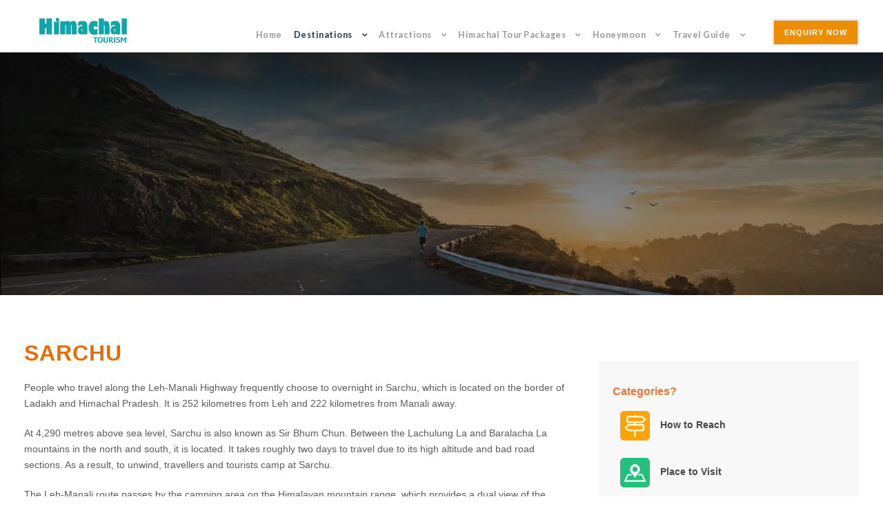

--- FILE ---
content_type: text/html; charset=UTF-8
request_url: https://tourismofhimachal.org/sarchu/
body_size: 26886
content:
<!DOCTYPE html>
<html lang="en" class="no-js">
<head>
	<meta charset="UTF-8">
	<meta name="viewport" content="width=device-width, initial-scale=1">
	<link rel="profile" href="http://gmpg.org/xfn/11">
	<link rel="pingback" href="https://tourismofhimachal.org/xmlrpc.php">
	<script>jQuery("#map").click(function () {
    jQuery("#map iframe").css("pointer-events", "auto");
});
jQuery("#map").mouseleave(function() {
  jQuery("#map iframe").css("pointer-events", "none"); 
});</script><meta name='robots' content='index, follow, max-image-preview:large, max-snippet:-1, max-video-preview:-1' />
	<style>img:is([sizes="auto" i], [sizes^="auto," i]) { contain-intrinsic-size: 3000px 1500px }</style>
	
	<!-- This site is optimized with the Yoast SEO plugin v24.5 - https://yoast.com/wordpress/plugins/seo/ -->
	<title>Sarchu | Tourism of Himachal</title>
	<meta name="description" content="Tourism of Himachal" />
	<link rel="canonical" href="https://tourismofhimachal.org/sarchu/" />
	<meta property="og:locale" content="en_US" />
	<meta property="og:type" content="article" />
	<meta property="og:title" content="Sarchu | Tourism of Himachal" />
	<meta property="og:description" content="Tourism of Himachal" />
	<meta property="og:url" content="https://tourismofhimachal.org/sarchu/" />
	<meta property="og:site_name" content="Tourism of Himachal" />
	<meta property="article:publisher" content="https://www.facebook.com/tourismofsikkim" />
	<meta property="article:published_time" content="2023-01-22T08:25:48+00:00" />
	<meta name="author" content="admin" />
	<meta name="twitter:label1" content="Written by" />
	<meta name="twitter:data1" content="admin" />
	<script type="application/ld+json" class="yoast-schema-graph">{"@context":"https://schema.org","@graph":[{"@type":"Article","@id":"https://tourismofhimachal.org/sarchu/#article","isPartOf":{"@id":"https://tourismofhimachal.org/sarchu/"},"author":{"name":"admin","@id":"https://tourismofhimachal.org/#/schema/person/8b1c15e797eb179c048425b9d6d2b5eb"},"headline":"Sarchu","datePublished":"2023-01-22T08:25:48+00:00","mainEntityOfPage":{"@id":"https://tourismofhimachal.org/sarchu/"},"wordCount":1,"publisher":{"@id":"https://tourismofhimachal.org/#organization"},"articleSection":["Himachal Popular Destination"],"inLanguage":"en"},{"@type":"WebPage","@id":"https://tourismofhimachal.org/sarchu/","url":"https://tourismofhimachal.org/sarchu/","name":"Sarchu | Tourism of Himachal","isPartOf":{"@id":"https://tourismofhimachal.org/#website"},"datePublished":"2023-01-22T08:25:48+00:00","description":"Tourism of Himachal","breadcrumb":{"@id":"https://tourismofhimachal.org/sarchu/#breadcrumb"},"inLanguage":"en","potentialAction":[{"@type":"ReadAction","target":["https://tourismofhimachal.org/sarchu/"]}]},{"@type":"BreadcrumbList","@id":"https://tourismofhimachal.org/sarchu/#breadcrumb","itemListElement":[{"@type":"ListItem","position":1,"name":"Home","item":"https://tourismofhimachal.org/"},{"@type":"ListItem","position":2,"name":"Sikkim Tourism Blogs","item":"https://tourismofhimachal.org/sikkim-tourism-blogs/"},{"@type":"ListItem","position":3,"name":"Sarchu"}]},{"@type":"WebSite","@id":"https://tourismofhimachal.org/#website","url":"https://tourismofhimachal.org/","name":"Tourism of Himachal","description":"Best, Reasonable Himachal Tour and Honeymoon Packages","publisher":{"@id":"https://tourismofhimachal.org/#organization"},"potentialAction":[{"@type":"SearchAction","target":{"@type":"EntryPoint","urlTemplate":"https://tourismofhimachal.org/?s={search_term_string}"},"query-input":{"@type":"PropertyValueSpecification","valueRequired":true,"valueName":"search_term_string"}}],"inLanguage":"en"},{"@type":"Organization","@id":"https://tourismofhimachal.org/#organization","name":"Sikkim Tourism","url":"https://tourismofhimachal.org/","logo":{"@type":"ImageObject","inLanguage":"en","@id":"https://tourismofhimachal.org/#/schema/logo/image/","url":"http://tourismofhimachal.org/wp-content/uploads/2022/03/Sikkim-Tourism-Logo.png","contentUrl":"http://tourismofhimachal.org/wp-content/uploads/2022/03/Sikkim-Tourism-Logo.png","width":158,"height":60,"caption":"Sikkim Tourism"},"image":{"@id":"https://tourismofhimachal.org/#/schema/logo/image/"},"sameAs":["https://www.facebook.com/tourismofsikkim","https://x.com/tourismofsikkim","https://www.instagram.com/tourismofsikkim/","https://www.linkedin.com/company/tourismofsikkim","https://www.youtube.com/channel/UC4a1TWdY3LiBOsdzrk-mbAQ","https://goo.gl/maps/pTDTmXjgAzqieC5p9"]},{"@type":"Person","@id":"https://tourismofhimachal.org/#/schema/person/8b1c15e797eb179c048425b9d6d2b5eb","name":"admin","image":{"@type":"ImageObject","inLanguage":"en","@id":"https://tourismofhimachal.org/#/schema/person/image/","url":"https://secure.gravatar.com/avatar/b818cf647196cf29f4e7ec98b0d10749?s=96&d=mm&r=g","contentUrl":"https://secure.gravatar.com/avatar/b818cf647196cf29f4e7ec98b0d10749?s=96&d=mm&r=g","caption":"admin"},"sameAs":["http://tourismofhimachal.org"],"url":"https://tourismofhimachal.org/author/admin/"}]}</script>
	<!-- / Yoast SEO plugin. -->


<link rel='dns-prefetch' href='//fonts.googleapis.com' />
<link rel="alternate" type="application/rss+xml" title="Tourism of Himachal &raquo; Feed" href="https://tourismofhimachal.org/feed/" />
<link rel="alternate" type="application/rss+xml" title="Tourism of Himachal &raquo; Comments Feed" href="https://tourismofhimachal.org/comments/feed/" />
<script type="text/javascript">
/* <![CDATA[ */
window._wpemojiSettings = {"baseUrl":"https:\/\/s.w.org\/images\/core\/emoji\/15.0.3\/72x72\/","ext":".png","svgUrl":"https:\/\/s.w.org\/images\/core\/emoji\/15.0.3\/svg\/","svgExt":".svg","source":{"concatemoji":"https:\/\/tourismofhimachal.org\/wp-includes\/js\/wp-emoji-release.min.js?ver=6.7.4"}};
/*! This file is auto-generated */
!function(i,n){var o,s,e;function c(e){try{var t={supportTests:e,timestamp:(new Date).valueOf()};sessionStorage.setItem(o,JSON.stringify(t))}catch(e){}}function p(e,t,n){e.clearRect(0,0,e.canvas.width,e.canvas.height),e.fillText(t,0,0);var t=new Uint32Array(e.getImageData(0,0,e.canvas.width,e.canvas.height).data),r=(e.clearRect(0,0,e.canvas.width,e.canvas.height),e.fillText(n,0,0),new Uint32Array(e.getImageData(0,0,e.canvas.width,e.canvas.height).data));return t.every(function(e,t){return e===r[t]})}function u(e,t,n){switch(t){case"flag":return n(e,"\ud83c\udff3\ufe0f\u200d\u26a7\ufe0f","\ud83c\udff3\ufe0f\u200b\u26a7\ufe0f")?!1:!n(e,"\ud83c\uddfa\ud83c\uddf3","\ud83c\uddfa\u200b\ud83c\uddf3")&&!n(e,"\ud83c\udff4\udb40\udc67\udb40\udc62\udb40\udc65\udb40\udc6e\udb40\udc67\udb40\udc7f","\ud83c\udff4\u200b\udb40\udc67\u200b\udb40\udc62\u200b\udb40\udc65\u200b\udb40\udc6e\u200b\udb40\udc67\u200b\udb40\udc7f");case"emoji":return!n(e,"\ud83d\udc26\u200d\u2b1b","\ud83d\udc26\u200b\u2b1b")}return!1}function f(e,t,n){var r="undefined"!=typeof WorkerGlobalScope&&self instanceof WorkerGlobalScope?new OffscreenCanvas(300,150):i.createElement("canvas"),a=r.getContext("2d",{willReadFrequently:!0}),o=(a.textBaseline="top",a.font="600 32px Arial",{});return e.forEach(function(e){o[e]=t(a,e,n)}),o}function t(e){var t=i.createElement("script");t.src=e,t.defer=!0,i.head.appendChild(t)}"undefined"!=typeof Promise&&(o="wpEmojiSettingsSupports",s=["flag","emoji"],n.supports={everything:!0,everythingExceptFlag:!0},e=new Promise(function(e){i.addEventListener("DOMContentLoaded",e,{once:!0})}),new Promise(function(t){var n=function(){try{var e=JSON.parse(sessionStorage.getItem(o));if("object"==typeof e&&"number"==typeof e.timestamp&&(new Date).valueOf()<e.timestamp+604800&&"object"==typeof e.supportTests)return e.supportTests}catch(e){}return null}();if(!n){if("undefined"!=typeof Worker&&"undefined"!=typeof OffscreenCanvas&&"undefined"!=typeof URL&&URL.createObjectURL&&"undefined"!=typeof Blob)try{var e="postMessage("+f.toString()+"("+[JSON.stringify(s),u.toString(),p.toString()].join(",")+"));",r=new Blob([e],{type:"text/javascript"}),a=new Worker(URL.createObjectURL(r),{name:"wpTestEmojiSupports"});return void(a.onmessage=function(e){c(n=e.data),a.terminate(),t(n)})}catch(e){}c(n=f(s,u,p))}t(n)}).then(function(e){for(var t in e)n.supports[t]=e[t],n.supports.everything=n.supports.everything&&n.supports[t],"flag"!==t&&(n.supports.everythingExceptFlag=n.supports.everythingExceptFlag&&n.supports[t]);n.supports.everythingExceptFlag=n.supports.everythingExceptFlag&&!n.supports.flag,n.DOMReady=!1,n.readyCallback=function(){n.DOMReady=!0}}).then(function(){return e}).then(function(){var e;n.supports.everything||(n.readyCallback(),(e=n.source||{}).concatemoji?t(e.concatemoji):e.wpemoji&&e.twemoji&&(t(e.twemoji),t(e.wpemoji)))}))}((window,document),window._wpemojiSettings);
/* ]]> */
</script>

<style id='wp-emoji-styles-inline-css' type='text/css'>

	img.wp-smiley, img.emoji {
		display: inline !important;
		border: none !important;
		box-shadow: none !important;
		height: 1em !important;
		width: 1em !important;
		margin: 0 0.07em !important;
		vertical-align: -0.1em !important;
		background: none !important;
		padding: 0 !important;
	}
</style>
<link rel='stylesheet' id='wp-block-library-css' href='https://tourismofhimachal.org/wp-includes/css/dist/block-library/style.min.css?ver=6.7.4' type='text/css' media='all' />
<style id='classic-theme-styles-inline-css' type='text/css'>
/*! This file is auto-generated */
.wp-block-button__link{color:#fff;background-color:#32373c;border-radius:9999px;box-shadow:none;text-decoration:none;padding:calc(.667em + 2px) calc(1.333em + 2px);font-size:1.125em}.wp-block-file__button{background:#32373c;color:#fff;text-decoration:none}
</style>
<style id='global-styles-inline-css' type='text/css'>
:root{--wp--preset--aspect-ratio--square: 1;--wp--preset--aspect-ratio--4-3: 4/3;--wp--preset--aspect-ratio--3-4: 3/4;--wp--preset--aspect-ratio--3-2: 3/2;--wp--preset--aspect-ratio--2-3: 2/3;--wp--preset--aspect-ratio--16-9: 16/9;--wp--preset--aspect-ratio--9-16: 9/16;--wp--preset--color--black: #000000;--wp--preset--color--cyan-bluish-gray: #abb8c3;--wp--preset--color--white: #ffffff;--wp--preset--color--pale-pink: #f78da7;--wp--preset--color--vivid-red: #cf2e2e;--wp--preset--color--luminous-vivid-orange: #ff6900;--wp--preset--color--luminous-vivid-amber: #fcb900;--wp--preset--color--light-green-cyan: #7bdcb5;--wp--preset--color--vivid-green-cyan: #00d084;--wp--preset--color--pale-cyan-blue: #8ed1fc;--wp--preset--color--vivid-cyan-blue: #0693e3;--wp--preset--color--vivid-purple: #9b51e0;--wp--preset--gradient--vivid-cyan-blue-to-vivid-purple: linear-gradient(135deg,rgba(6,147,227,1) 0%,rgb(155,81,224) 100%);--wp--preset--gradient--light-green-cyan-to-vivid-green-cyan: linear-gradient(135deg,rgb(122,220,180) 0%,rgb(0,208,130) 100%);--wp--preset--gradient--luminous-vivid-amber-to-luminous-vivid-orange: linear-gradient(135deg,rgba(252,185,0,1) 0%,rgba(255,105,0,1) 100%);--wp--preset--gradient--luminous-vivid-orange-to-vivid-red: linear-gradient(135deg,rgba(255,105,0,1) 0%,rgb(207,46,46) 100%);--wp--preset--gradient--very-light-gray-to-cyan-bluish-gray: linear-gradient(135deg,rgb(238,238,238) 0%,rgb(169,184,195) 100%);--wp--preset--gradient--cool-to-warm-spectrum: linear-gradient(135deg,rgb(74,234,220) 0%,rgb(151,120,209) 20%,rgb(207,42,186) 40%,rgb(238,44,130) 60%,rgb(251,105,98) 80%,rgb(254,248,76) 100%);--wp--preset--gradient--blush-light-purple: linear-gradient(135deg,rgb(255,206,236) 0%,rgb(152,150,240) 100%);--wp--preset--gradient--blush-bordeaux: linear-gradient(135deg,rgb(254,205,165) 0%,rgb(254,45,45) 50%,rgb(107,0,62) 100%);--wp--preset--gradient--luminous-dusk: linear-gradient(135deg,rgb(255,203,112) 0%,rgb(199,81,192) 50%,rgb(65,88,208) 100%);--wp--preset--gradient--pale-ocean: linear-gradient(135deg,rgb(255,245,203) 0%,rgb(182,227,212) 50%,rgb(51,167,181) 100%);--wp--preset--gradient--electric-grass: linear-gradient(135deg,rgb(202,248,128) 0%,rgb(113,206,126) 100%);--wp--preset--gradient--midnight: linear-gradient(135deg,rgb(2,3,129) 0%,rgb(40,116,252) 100%);--wp--preset--font-size--small: 13px;--wp--preset--font-size--medium: 20px;--wp--preset--font-size--large: 36px;--wp--preset--font-size--x-large: 42px;--wp--preset--spacing--20: 0.44rem;--wp--preset--spacing--30: 0.67rem;--wp--preset--spacing--40: 1rem;--wp--preset--spacing--50: 1.5rem;--wp--preset--spacing--60: 2.25rem;--wp--preset--spacing--70: 3.38rem;--wp--preset--spacing--80: 5.06rem;--wp--preset--shadow--natural: 6px 6px 9px rgba(0, 0, 0, 0.2);--wp--preset--shadow--deep: 12px 12px 50px rgba(0, 0, 0, 0.4);--wp--preset--shadow--sharp: 6px 6px 0px rgba(0, 0, 0, 0.2);--wp--preset--shadow--outlined: 6px 6px 0px -3px rgba(255, 255, 255, 1), 6px 6px rgba(0, 0, 0, 1);--wp--preset--shadow--crisp: 6px 6px 0px rgba(0, 0, 0, 1);}:where(.is-layout-flex){gap: 0.5em;}:where(.is-layout-grid){gap: 0.5em;}body .is-layout-flex{display: flex;}.is-layout-flex{flex-wrap: wrap;align-items: center;}.is-layout-flex > :is(*, div){margin: 0;}body .is-layout-grid{display: grid;}.is-layout-grid > :is(*, div){margin: 0;}:where(.wp-block-columns.is-layout-flex){gap: 2em;}:where(.wp-block-columns.is-layout-grid){gap: 2em;}:where(.wp-block-post-template.is-layout-flex){gap: 1.25em;}:where(.wp-block-post-template.is-layout-grid){gap: 1.25em;}.has-black-color{color: var(--wp--preset--color--black) !important;}.has-cyan-bluish-gray-color{color: var(--wp--preset--color--cyan-bluish-gray) !important;}.has-white-color{color: var(--wp--preset--color--white) !important;}.has-pale-pink-color{color: var(--wp--preset--color--pale-pink) !important;}.has-vivid-red-color{color: var(--wp--preset--color--vivid-red) !important;}.has-luminous-vivid-orange-color{color: var(--wp--preset--color--luminous-vivid-orange) !important;}.has-luminous-vivid-amber-color{color: var(--wp--preset--color--luminous-vivid-amber) !important;}.has-light-green-cyan-color{color: var(--wp--preset--color--light-green-cyan) !important;}.has-vivid-green-cyan-color{color: var(--wp--preset--color--vivid-green-cyan) !important;}.has-pale-cyan-blue-color{color: var(--wp--preset--color--pale-cyan-blue) !important;}.has-vivid-cyan-blue-color{color: var(--wp--preset--color--vivid-cyan-blue) !important;}.has-vivid-purple-color{color: var(--wp--preset--color--vivid-purple) !important;}.has-black-background-color{background-color: var(--wp--preset--color--black) !important;}.has-cyan-bluish-gray-background-color{background-color: var(--wp--preset--color--cyan-bluish-gray) !important;}.has-white-background-color{background-color: var(--wp--preset--color--white) !important;}.has-pale-pink-background-color{background-color: var(--wp--preset--color--pale-pink) !important;}.has-vivid-red-background-color{background-color: var(--wp--preset--color--vivid-red) !important;}.has-luminous-vivid-orange-background-color{background-color: var(--wp--preset--color--luminous-vivid-orange) !important;}.has-luminous-vivid-amber-background-color{background-color: var(--wp--preset--color--luminous-vivid-amber) !important;}.has-light-green-cyan-background-color{background-color: var(--wp--preset--color--light-green-cyan) !important;}.has-vivid-green-cyan-background-color{background-color: var(--wp--preset--color--vivid-green-cyan) !important;}.has-pale-cyan-blue-background-color{background-color: var(--wp--preset--color--pale-cyan-blue) !important;}.has-vivid-cyan-blue-background-color{background-color: var(--wp--preset--color--vivid-cyan-blue) !important;}.has-vivid-purple-background-color{background-color: var(--wp--preset--color--vivid-purple) !important;}.has-black-border-color{border-color: var(--wp--preset--color--black) !important;}.has-cyan-bluish-gray-border-color{border-color: var(--wp--preset--color--cyan-bluish-gray) !important;}.has-white-border-color{border-color: var(--wp--preset--color--white) !important;}.has-pale-pink-border-color{border-color: var(--wp--preset--color--pale-pink) !important;}.has-vivid-red-border-color{border-color: var(--wp--preset--color--vivid-red) !important;}.has-luminous-vivid-orange-border-color{border-color: var(--wp--preset--color--luminous-vivid-orange) !important;}.has-luminous-vivid-amber-border-color{border-color: var(--wp--preset--color--luminous-vivid-amber) !important;}.has-light-green-cyan-border-color{border-color: var(--wp--preset--color--light-green-cyan) !important;}.has-vivid-green-cyan-border-color{border-color: var(--wp--preset--color--vivid-green-cyan) !important;}.has-pale-cyan-blue-border-color{border-color: var(--wp--preset--color--pale-cyan-blue) !important;}.has-vivid-cyan-blue-border-color{border-color: var(--wp--preset--color--vivid-cyan-blue) !important;}.has-vivid-purple-border-color{border-color: var(--wp--preset--color--vivid-purple) !important;}.has-vivid-cyan-blue-to-vivid-purple-gradient-background{background: var(--wp--preset--gradient--vivid-cyan-blue-to-vivid-purple) !important;}.has-light-green-cyan-to-vivid-green-cyan-gradient-background{background: var(--wp--preset--gradient--light-green-cyan-to-vivid-green-cyan) !important;}.has-luminous-vivid-amber-to-luminous-vivid-orange-gradient-background{background: var(--wp--preset--gradient--luminous-vivid-amber-to-luminous-vivid-orange) !important;}.has-luminous-vivid-orange-to-vivid-red-gradient-background{background: var(--wp--preset--gradient--luminous-vivid-orange-to-vivid-red) !important;}.has-very-light-gray-to-cyan-bluish-gray-gradient-background{background: var(--wp--preset--gradient--very-light-gray-to-cyan-bluish-gray) !important;}.has-cool-to-warm-spectrum-gradient-background{background: var(--wp--preset--gradient--cool-to-warm-spectrum) !important;}.has-blush-light-purple-gradient-background{background: var(--wp--preset--gradient--blush-light-purple) !important;}.has-blush-bordeaux-gradient-background{background: var(--wp--preset--gradient--blush-bordeaux) !important;}.has-luminous-dusk-gradient-background{background: var(--wp--preset--gradient--luminous-dusk) !important;}.has-pale-ocean-gradient-background{background: var(--wp--preset--gradient--pale-ocean) !important;}.has-electric-grass-gradient-background{background: var(--wp--preset--gradient--electric-grass) !important;}.has-midnight-gradient-background{background: var(--wp--preset--gradient--midnight) !important;}.has-small-font-size{font-size: var(--wp--preset--font-size--small) !important;}.has-medium-font-size{font-size: var(--wp--preset--font-size--medium) !important;}.has-large-font-size{font-size: var(--wp--preset--font-size--large) !important;}.has-x-large-font-size{font-size: var(--wp--preset--font-size--x-large) !important;}
:where(.wp-block-post-template.is-layout-flex){gap: 1.25em;}:where(.wp-block-post-template.is-layout-grid){gap: 1.25em;}
:where(.wp-block-columns.is-layout-flex){gap: 2em;}:where(.wp-block-columns.is-layout-grid){gap: 2em;}
:root :where(.wp-block-pullquote){font-size: 1.5em;line-height: 1.6;}
</style>
<link rel='stylesheet' id='contact-form-7-css' href='https://tourismofhimachal.org/wp-content/plugins/contact-form-7/includes/css/styles.css?ver=6.0.6' type='text/css' media='all' />
<link rel='stylesheet' id='gdlr-core-google-font-css' href='https://fonts.googleapis.com/css?family=Lato%3A100%2C100italic%2C300%2C300italic%2Cregular%2Citalic%2C700%2C700italic%2C900%2C900italic&#038;subset=latin%2Clatin-ext&#038;ver=6.7.4' type='text/css' media='all' />
<link rel='stylesheet' id='font-awesome-css' href='https://tourismofhimachal.org/wp-content/plugins/goodlayers-core/plugins/fontawesome/font-awesome.css?ver=6.7.4' type='text/css' media='all' />
<link rel='stylesheet' id='elegant-font-css' href='https://tourismofhimachal.org/wp-content/plugins/goodlayers-core/plugins/elegant/elegant-font.css?ver=6.7.4' type='text/css' media='all' />
<link rel='stylesheet' id='gdlr-core-plugin-css' href='https://tourismofhimachal.org/wp-content/plugins/goodlayers-core/plugins/style.css?ver=1674702044' type='text/css' media='all' />
<link rel='stylesheet' id='gdlr-core-page-builder-css' href='https://tourismofhimachal.org/wp-content/plugins/goodlayers-core/include/css/page-builder.css?ver=6.7.4' type='text/css' media='all' />
<link rel='stylesheet' id='tourmaster-style-css' href='https://tourismofhimachal.org/wp-content/plugins/tourmaster/tourmaster.css?ver=4.1.4' type='text/css' media='all' />
<link rel='stylesheet' id='tourmaster-global-custom-style-css' href='https://tourismofhimachal.org/wp-content/uploads/tourmaster-global-style-custom.css?1661920373&#038;ver=6.7.4' type='text/css' media='all' />
<link rel='stylesheet' id='traveltour-style-core-css' href='https://tourismofhimachal.org/wp-content/themes/traveltour/css/style-core.css?ver=6.7.4' type='text/css' media='all' />
<link rel='stylesheet' id='traveltour-custom-style-css' href='https://tourismofhimachal.org/wp-content/uploads/traveltour-style-custom.css?1674702044&#038;ver=6.7.4' type='text/css' media='all' />
<link rel='stylesheet' id='traveltour-child-theme-style-css' href='https://tourismofhimachal.org/wp-content/themes/traveltour-child/style.css?ver=6.7.4' type='text/css' media='all' />
<link rel='stylesheet' id='tourmaster-custom-style-css' href='https://tourismofhimachal.org/wp-content/uploads/tourmaster-style-custom.css?1685770678&#038;ver=6.7.4' type='text/css' media='all' />
<script type="text/javascript" src="https://tourismofhimachal.org/wp-includes/js/jquery/jquery.min.js?ver=3.7.1" id="jquery-core-js"></script>
<script type="text/javascript" src="https://tourismofhimachal.org/wp-includes/js/jquery/jquery-migrate.min.js?ver=3.4.1" id="jquery-migrate-js"></script>
<!--[if lt IE 9]>
<script type="text/javascript" src="https://tourismofhimachal.org/wp-content/themes/traveltour/js/html5.js?ver=6.7.4" id="tourmaster-html5js-js"></script>
<![endif]-->
<link rel="https://api.w.org/" href="https://tourismofhimachal.org/wp-json/" /><link rel="alternate" title="JSON" type="application/json" href="https://tourismofhimachal.org/wp-json/wp/v2/posts/13294" /><link rel="EditURI" type="application/rsd+xml" title="RSD" href="https://tourismofhimachal.org/xmlrpc.php?rsd" />
<meta name="generator" content="WordPress 6.7.4" />
<link rel='shortlink' href='https://tourismofhimachal.org/?p=13294' />
<link rel="alternate" title="oEmbed (JSON)" type="application/json+oembed" href="https://tourismofhimachal.org/wp-json/oembed/1.0/embed?url=https%3A%2F%2Ftourismofhimachal.org%2Fsarchu%2F" />
<link rel="alternate" title="oEmbed (XML)" type="text/xml+oembed" href="https://tourismofhimachal.org/wp-json/oembed/1.0/embed?url=https%3A%2F%2Ftourismofhimachal.org%2Fsarchu%2F&#038;format=xml" />
<script>
	function expand(param) {
		param.style.display = (param.style.display == "none") ? "block" : "none";
	}
	function read_toggle(id, more, less) {
		el = document.getElementById("readlink" + id);
		el.innerHTML = (el.innerHTML == more) ? less : more;
		expand(document.getElementById("read" + id));
	}
	</script><meta name="generator" content="Powered by Slider Revolution 6.5.24 - responsive, Mobile-Friendly Slider Plugin for WordPress with comfortable drag and drop interface." />
<link rel="icon" href="https://tourismofhimachal.org/wp-content/uploads/2023/01/cropped-Himachal-Tourism-site-Icon-32x32.jpg" sizes="32x32" />
<link rel="icon" href="https://tourismofhimachal.org/wp-content/uploads/2023/01/cropped-Himachal-Tourism-site-Icon-192x192.jpg" sizes="192x192" />
<link rel="apple-touch-icon" href="https://tourismofhimachal.org/wp-content/uploads/2023/01/cropped-Himachal-Tourism-site-Icon-180x180.jpg" />
<meta name="msapplication-TileImage" content="https://tourismofhimachal.org/wp-content/uploads/2023/01/cropped-Himachal-Tourism-site-Icon-270x270.jpg" />
<style type="text/css">

*[id^='readlink'] {
 font-weight: normal;
 color: #727272;
 background: #ffffff;
 padding: 0px;
 border-bottom: 1px solid #727272;
 -webkit-box-shadow: none !important;
 box-shadow: none !important;
 -webkit-transition: none !important;
}

*[id^='readlink']:hover {
 font-weight: normal;
 color: #727272;
 padding: 0px;
 border-bottom: 1px solid #727272;
}

*[id^='readlink']:focus {
 outline: none;
 color: #727272;
}

</style>
<script>function setREVStartSize(e){
			//window.requestAnimationFrame(function() {
				window.RSIW = window.RSIW===undefined ? window.innerWidth : window.RSIW;
				window.RSIH = window.RSIH===undefined ? window.innerHeight : window.RSIH;
				try {
					var pw = document.getElementById(e.c).parentNode.offsetWidth,
						newh;
					pw = pw===0 || isNaN(pw) || (e.l=="fullwidth" || e.layout=="fullwidth") ? window.RSIW : pw;
					e.tabw = e.tabw===undefined ? 0 : parseInt(e.tabw);
					e.thumbw = e.thumbw===undefined ? 0 : parseInt(e.thumbw);
					e.tabh = e.tabh===undefined ? 0 : parseInt(e.tabh);
					e.thumbh = e.thumbh===undefined ? 0 : parseInt(e.thumbh);
					e.tabhide = e.tabhide===undefined ? 0 : parseInt(e.tabhide);
					e.thumbhide = e.thumbhide===undefined ? 0 : parseInt(e.thumbhide);
					e.mh = e.mh===undefined || e.mh=="" || e.mh==="auto" ? 0 : parseInt(e.mh,0);
					if(e.layout==="fullscreen" || e.l==="fullscreen")
						newh = Math.max(e.mh,window.RSIH);
					else{
						e.gw = Array.isArray(e.gw) ? e.gw : [e.gw];
						for (var i in e.rl) if (e.gw[i]===undefined || e.gw[i]===0) e.gw[i] = e.gw[i-1];
						e.gh = e.el===undefined || e.el==="" || (Array.isArray(e.el) && e.el.length==0)? e.gh : e.el;
						e.gh = Array.isArray(e.gh) ? e.gh : [e.gh];
						for (var i in e.rl) if (e.gh[i]===undefined || e.gh[i]===0) e.gh[i] = e.gh[i-1];
											
						var nl = new Array(e.rl.length),
							ix = 0,
							sl;
						e.tabw = e.tabhide>=pw ? 0 : e.tabw;
						e.thumbw = e.thumbhide>=pw ? 0 : e.thumbw;
						e.tabh = e.tabhide>=pw ? 0 : e.tabh;
						e.thumbh = e.thumbhide>=pw ? 0 : e.thumbh;
						for (var i in e.rl) nl[i] = e.rl[i]<window.RSIW ? 0 : e.rl[i];
						sl = nl[0];
						for (var i in nl) if (sl>nl[i] && nl[i]>0) { sl = nl[i]; ix=i;}
						var m = pw>(e.gw[ix]+e.tabw+e.thumbw) ? 1 : (pw-(e.tabw+e.thumbw)) / (e.gw[ix]);
						newh =  (e.gh[ix] * m) + (e.tabh + e.thumbh);
					}
					var el = document.getElementById(e.c);
					if (el!==null && el) el.style.height = newh+"px";
					el = document.getElementById(e.c+"_wrapper");
					if (el!==null && el) {
						el.style.height = newh+"px";
						el.style.display = "block";
					}
				} catch(e){
					console.log("Failure at Presize of Slider:" + e)
				}
			//});
		  };</script>
		<style type="text/css" id="wp-custom-css">
			.traveltour-page-title{
	display:none;
} 

.traveltour-bottom-page-builder-content{
	display:none;
}

ul.gdlr-core-custom-menu-widget.gdlr-core-menu-style-list2 li {
	border-bottom-width:0;!important
	
}

ul.gdlr-core-custom-menu-widget.gdlr-core-menu-style-list2 li a{
	padding:3px 0px;!important
	font-weight:400;!important
}

ul.gdlr-core-custom-menu-widget.gdlr-core-menu-style-list2 li:first-child{
	border-top-width:0;
}

.tourmaster-tour-info-outer{
	display:none;
}
.traveltour-navigation .sf-menu>.traveltour-mega-menu .sf-mega-section-inner>a{
	font-size: 14px;
    display: block;
    margin-bottom: 12px;
    text-transform: capitalize;
    letter-spacing: 1px;
    font-weight: 500;
    padding: 0 12px;
}

.tourmaster-thumbnail-ribbon{
	display:none;
}

.traveltour-body input, .traveltour-body textarea {
	border-width: 1px 1px 1px 1px;!important
    border: solid;!important
	border-color: #111111;!important
}

.gdlr-core-input-wrap [class^="gdlr-core-column-"] {
	margin-bottom: 10px;!important
}

.gdlr-core-input-wrap.gdlr-core-no-border input:not([type="button"]):not([type="submit"]):not([type="file"]), .gdlr-core-input-wrap.gdlr-core-no-border textarea, .gdlr-core-input-wrap.gdlr-core-no-border select{
	border:1px;!important
}

.gdlr-core-page-builder-body [data-skin="Dark Search"] input:not([type="button"]):not([type="submit"]):not([type="reset"]), .gdlr-core-page-builder-body [data-skin="Dark Search"] select, .gdlr-core-page-builder-body [data-skin="Dark Search"] textarea{
	background-color:#f9f9f9;!important
	
}

.gdlr-core-page-builder-body [data-skin="Dark Search"] input[type="button"], .gdlr-core-page-builder-body [data-skin="Dark Search"] input[type="submit"]{
	
	background-color:#ef7437;!important
}
	
.wpcf7-form-control.wpcf7-text {
	background:#ebebeb;!important;
	border:solid;!important
	border-color:#542111!important
		border-width: 1px 1px 1px 1px;!important}

.wpcf7-validates-as-required{
	background:#ebebeb;!important;
	border:solid;!important
	border-color:#eeeeee!important
		border-width: 1px 1px 1px 1px;!important}

.wpcf7-form-control.wpcf7-date.wpcf7-validates-as-date{
	background:#ebebeb;!important;
	border:solid;
}
	
.tourmaster-urgency-message{
	display:none;
}

.gdlr-core-button{
	padding:8px 22px;!important
}

.traveltour-navigation .sf-menu>li{
	padding-right:2px;!important
}

.traveltour-navigation .sf-menu>.traveltour-mega-menu .sf-mega-section-inner .sub-menu a{
	font-size: 11px;!important
    padding: 1px 1px;!important
    display: block;!important
		font-weight:600;!important
}

.traveltour-navigation .sf-menu>.traveltour-mega-menu .sf-mega-section-inner>a{
	  font-size: 12px;!important
    display: block;
    margin-bottom: 12px;
    text-transform: normal;
    letter-spacing: 1px;
    font-weight: 600;
    padding: 0 2px;
}

.gdlr-core-input-wrap.gdlr-core-large textarea{
	background:#ebebeb;!important;
	font-size: 12px;!important
}

.gdlr-core-input-wrap.gdlr-core-large input:not([type="button"]):not([type="submit"]):not([type="file"]), .gdlr-core-input-wrap.gdlr-core-large select{
	font-size: 12px;!important
    padding: 10px 20px; !important
}

.tourmaster-enquiry-form .tourmaster-enquiry-term{
	display:none;!important
}

.traveltour-button, input[type="button"], input[type="submit"], input[type="reset"], button{	    		font-size: 10px;!important
    font-weight: 400;!important
    text-transform: uppercase;
    letter-spacing: .5px;!important
    padding: 14px 23px;!important
    display: block;
    -webkit-appearance: none;
}

.sikkimform{
	max-width:1400px;
	background-color:#25bae8;
	
	padding-top:25px;
	padding-bottom:80px;
	padding-left:30px;
	padding-right:30px;
	text-align:center;
	margin-top:-150px;
	z-index:9999;!important;
	position:relative;
	margin-bottom:50px;
		
	
}

.sikkimform h4{
	color:#ffffff;
}

a img.alignright {
    
	margin: -70px 0 20px 20px;align-content}

a img.alignleft {
    
	margin: -70px 0 20px 20px;}


	.all-img {
    float: left;
    margin: 20px 20px 20px 20px; !important
		
}

.gdlr-core-flexslider-nav.gdlr-core-round-style li a, .gdlr-core-flexslider-nav.gdlr-core-rectangle-style li a{
	background:#ef7437;
	color:#ffffff;
}

.traveltour-footer-wrapper .widget_text{
	font-weight:400;!important
}

.traveltour-footer-wrapper p {
	margin-bottom:12px;!important
}

.traveltour-single-article-head{
	display:none;!important
}

.traveltour-single-article .traveltour-single-article-thumbnail{
	display:none;!important
}

.gdlr-core-widget-list-shortcode .gdlr-core-widget-list-shortcode-title{
	
		font-size: 16px;
    font-weight: 600;
    padding: 15px 0px 5px;
    margin-bottom: 13px;
}

.traveltour-sidebar-area .traveltour-widget{
	margin-bottom: 5px;!important
}

.gdlr-core-widget-list-shortcode{
	padding:20px;!important
}

.traveltour-sidebar-area a {
    color: #484848;
    margin-left: 10px;
	font-weight:600;
}

.traveltour-mobile-header-wrap .traveltour-top-bar-left, .traveltour-mobile-header-wrap .traveltour-top-bar-right{
	
		float: none;
    text-align: center;
   margin-bottom: 1px;!important
    font-size: 13px;!important
    padding-left: 0;
}
.mm-navbar .mm-title:hover, .mm-navbar .mm-btn:hover, ul.mm-listview li a:hover, ul.mm-listview li>span:hover, ul.mm-listview li.current-menu-item>a, ul.mm-listview li.current-menu-ancestor>a, ul.mm-listview li.current-menu-ancestor>span{
	color:#979797;!important
}

table tr th{
	padding: 10px 1px;
    font-size: 14px;
    font-weight: 600;
}

table {
    width:100%;
    text-align:center;
}
td {
    border-bottom:1px solid #ccc;
    padding:10px 0;
}

.city{
	width: 50%; 
	display: block; 
	float: left
}

.city1{
	width: 50%; 
	display: block; 
	float: left
	}

 @media (max-width:600px) {
.city1 {
    display:block;
    width:100%;
    padding:0;
	font-size:10px;
  	}
}

 @media (max-width:600px) {
.city {
    display:block;
    width:100%;
    padding:0;
	font-size:10px;}
	 	
	table tr th{	
    font-size: 10px;   
 		}
}

table {width:100%;}

.textin{
		display: inline-block;
	font-size:14px;!important
	text-align:justify;!important
		}

.traveltour-footer-back-to-top-button{
	position: fixed;
    z-index: 9999;
    right: 5px;
    bottom: 10px;
    font-size: 18px;
    line-height: 20px;
    width: 45px;
    height: 45px;
    text-align: center;
    padding: 12px;
		color:#ffffff;!important
		Cursor: pointer;
}

ul.gdlr-core-custom-menu-widget.gdlr-core-menu-style-list2{
	font-size:12px;!important
	font-weight:300;!important
}

@media screen and (max-width: 600px) {	

  table {width:100%;}
      text-align:center; 

  }

}
.tourmaster-save-wish-list{
	display:none;!important
}

		</style>
		</head>

<body class="post-template-default single single-post postid-13294 single-format-gallery gdlr-core-body tourmaster-body traveltour-body traveltour-body-front traveltour-full  traveltour-with-sticky-navigation gdlr-core-link-to-lightbox">
<div class="traveltour-mobile-header-wrap" ><div class="traveltour-top-bar" ><div class="traveltour-top-bar-background" ></div><div class="traveltour-top-bar-container clearfix traveltour-top-bar-full " ><div class="traveltour-top-bar-left traveltour-item-pdlr "><strong><i class="fa fa-envelope-o" style="font-size: 16px ;color: #ffffff ;margin-left: 30px ;margin-right: 5px ;"  ></i>  info@tourismofhimachal.org</strong></div><div class="traveltour-top-bar-right traveltour-item-pdlr"><div class="traveltour-top-bar-right-text "><strong><i class="fa fa-phone" style="font-size: 16px ;color: #ffffff ;margin-right: 5px ;"  ></i> +91 98100 66496 |
+91 98110 66496  </strong></div></div></div></div><div class="traveltour-mobile-header traveltour-header-background traveltour-style-slide" id="traveltour-mobile-header" ><div class="traveltour-mobile-header-container traveltour-container" ><div class="traveltour-logo  traveltour-item-pdlr"><div class="traveltour-logo-inner"><a class="" href="https://tourismofhimachal.org/" ><img src="https://tourismofhimachal.org/wp-content/uploads/2023/01/Tourism-of-Himachal-logo-1.png" alt="Tourism of Himachal logo" width="200" height="65" title="Tourism of Himachal logo" /></a></div></div><div class="traveltour-mobile-menu-right" ><div class="traveltour-mobile-menu" ><a class="traveltour-mm-menu-button traveltour-mobile-menu-button traveltour-mobile-button-hamburger-with-border" href="#traveltour-mobile-menu" ><i class="fa fa-bars" ></i></a><div class="traveltour-mm-menu-wrap traveltour-navigation-font" id="traveltour-mobile-menu" data-slide="right" ><ul id="menu-main-navigation" class="m-menu"><li class="menu-item menu-item-type-post_type menu-item-object-page menu-item-home menu-item-6030"><a href="https://tourismofhimachal.org/">Home</a></li>
<li class="menu-item menu-item-type-custom menu-item-object-custom current-menu-ancestor menu-item-has-children menu-item-6068"><a href="#">Destinations</a>
<ul class="sub-menu">
	<li class="menu-item menu-item-type-custom menu-item-object-custom menu-item-has-children menu-item-6184"><a href="#">East Himachal</a>
	<ul class="sub-menu">
		<li class="menu-item menu-item-type-post_type menu-item-object-post menu-item-13160"><a href="https://tourismofhimachal.org/arki/">Arki</a></li>
		<li class="menu-item menu-item-type-post_type menu-item-object-post menu-item-13159"><a href="https://tourismofhimachal.org/bhuntar/">Bhuntar</a></li>
		<li class="menu-item menu-item-type-post_type menu-item-object-post menu-item-13158"><a href="https://tourismofhimachal.org/bilaspur/">Bilaspur</a></li>
		<li class="menu-item menu-item-type-post_type menu-item-object-post menu-item-13157"><a href="https://tourismofhimachal.org/bir-billing/">Bir Billing</a></li>
		<li class="menu-item menu-item-type-post_type menu-item-object-post menu-item-13185"><a href="https://tourismofhimachal.org/chail/">Chail</a></li>
		<li class="menu-item menu-item-type-post_type menu-item-object-post menu-item-13184"><a href="https://tourismofhimachal.org/chamba/">Chamba</a></li>
		<li class="menu-item menu-item-type-post_type menu-item-object-post menu-item-13183"><a href="https://tourismofhimachal.org/dagshai/">Dagshai</a></li>
		<li class="menu-item menu-item-type-post_type menu-item-object-post menu-item-13182"><a href="https://tourismofhimachal.org/dalhousie/">Dalhousie</a></li>
		<li class="menu-item menu-item-type-post_type menu-item-object-post menu-item-13181"><a href="https://tourismofhimachal.org/dharamshala/">Dharamshala</a></li>
		<li class="menu-item menu-item-type-post_type menu-item-object-post menu-item-13237"><a href="https://tourismofhimachal.org/manali/">Manali</a></li>
		<li class="menu-item menu-item-type-post_type menu-item-object-post menu-item-13238"><a href="https://tourismofhimachal.org/malana/">Malana</a></li>
	</ul>
</li>
	<li class="menu-item menu-item-type-custom menu-item-object-custom menu-item-has-children menu-item-6186"><a href="#">West Himachal</a>
	<ul class="sub-menu">
		<li class="menu-item menu-item-type-post_type menu-item-object-post menu-item-13239"><a href="https://tourismofhimachal.org/losar/">Losar</a></li>
		<li class="menu-item menu-item-type-post_type menu-item-object-post menu-item-13281"><a href="https://tourismofhimachal.org/sangla/">Sangla</a></li>
		<li class="menu-item menu-item-type-post_type menu-item-object-post menu-item-13282"><a href="https://tourismofhimachal.org/palampur/">Palampur</a></li>
		<li class="menu-item menu-item-type-post_type menu-item-object-post menu-item-13283"><a href="https://tourismofhimachal.org/narkanda/">Narkanda</a></li>
		<li class="menu-item menu-item-type-post_type menu-item-object-post menu-item-13284"><a href="https://tourismofhimachal.org/naldehra/">Naldehra</a></li>
		<li class="menu-item menu-item-type-post_type menu-item-object-post menu-item-13285"><a href="https://tourismofhimachal.org/nahan/">Nahan</a></li>
		<li class="menu-item menu-item-type-post_type menu-item-object-post menu-item-13286"><a href="https://tourismofhimachal.org/naggar/">Naggar</a></li>
		<li class="menu-item menu-item-type-post_type menu-item-object-post menu-item-13287"><a href="https://tourismofhimachal.org/mcleodganj/">Mcleodganj</a></li>
		<li class="menu-item menu-item-type-post_type menu-item-object-post menu-item-13288"><a href="https://tourismofhimachal.org/mashobra/">Mashobra</a></li>
		<li class="menu-item menu-item-type-post_type menu-item-object-post menu-item-13289"><a href="https://tourismofhimachal.org/manikaran-sahib/">Manikaran Sahib</a></li>
		<li class="menu-item menu-item-type-post_type menu-item-object-post menu-item-13290"><a href="https://tourismofhimachal.org/mandi/">Mandi</a></li>
	</ul>
</li>
	<li class="menu-item menu-item-type-custom menu-item-object-custom menu-item-has-children menu-item-6185"><a href="#">North Himachal</a>
	<ul class="sub-menu">
		<li class="menu-item menu-item-type-post_type menu-item-object-post menu-item-13240"><a href="https://tourismofhimachal.org/kufri/">Kufri</a></li>
		<li class="menu-item menu-item-type-post_type menu-item-object-post menu-item-13241"><a href="https://tourismofhimachal.org/kinner-kailash-mountain/">Kinner Kailash Mountain</a></li>
		<li class="menu-item menu-item-type-post_type menu-item-object-post menu-item-13242"><a href="https://tourismofhimachal.org/kinnaur/">Kinnaur</a></li>
		<li class="menu-item menu-item-type-post_type menu-item-object-post menu-item-13243"><a href="https://tourismofhimachal.org/khajjiar/">Khajjiar</a></li>
		<li class="menu-item menu-item-type-post_type menu-item-object-post menu-item-13244"><a href="https://tourismofhimachal.org/keylong/">Keylong</a></li>
		<li class="menu-item menu-item-type-post_type menu-item-object-post menu-item-13245"><a href="https://tourismofhimachal.org/kaza/">Kaza</a></li>
		<li class="menu-item menu-item-type-post_type menu-item-object-post menu-item-13246"><a href="https://tourismofhimachal.org/kasol/">Kasol</a></li>
		<li class="menu-item menu-item-type-post_type menu-item-object-post menu-item-13247"><a href="https://tourismofhimachal.org/kasauli/">Kasauli</a></li>
		<li class="menu-item menu-item-type-post_type menu-item-object-post menu-item-13248"><a href="https://tourismofhimachal.org/kangra/">Kangra</a></li>
		<li class="menu-item menu-item-type-post_type menu-item-object-post menu-item-13249"><a href="https://tourismofhimachal.org/jibhi/">Jibhi</a></li>
		<li class="menu-item menu-item-type-post_type menu-item-object-post menu-item-13250"><a href="https://tourismofhimachal.org/fagu/">Fagu</a></li>
	</ul>
</li>
	<li class="menu-item menu-item-type-custom menu-item-object-custom current-menu-ancestor current-menu-parent menu-item-has-children menu-item-6187"><a href="#">South Himachal</a>
	<ul class="sub-menu">
		<li class="menu-item menu-item-type-post_type menu-item-object-post menu-item-13321"><a href="https://tourismofhimachal.org/tosh/">Tosh</a></li>
		<li class="menu-item menu-item-type-post_type menu-item-object-post menu-item-13322"><a href="https://tourismofhimachal.org/tirthan-valley/">Tirthan Valley</a></li>
		<li class="menu-item menu-item-type-post_type menu-item-object-post menu-item-13323"><a href="https://tourismofhimachal.org/spiti-valley/">Spiti Valley</a></li>
		<li class="menu-item menu-item-type-post_type menu-item-object-post menu-item-13324"><a href="https://tourismofhimachal.org/solan/">Solan</a></li>
		<li class="menu-item menu-item-type-post_type menu-item-object-post menu-item-13325"><a href="https://tourismofhimachal.org/shoja/">Shoja</a></li>
		<li class="menu-item menu-item-type-post_type menu-item-object-post menu-item-13326"><a href="https://tourismofhimachal.org/shoghi/">Shoghi</a></li>
		<li class="menu-item menu-item-type-post_type menu-item-object-post menu-item-13327"><a href="https://tourismofhimachal.org/shimla/">Shimla</a></li>
		<li class="menu-item menu-item-type-post_type menu-item-object-post menu-item-13328"><a href="https://tourismofhimachal.org/sethan-valley/">Sethan Valley</a></li>
		<li class="menu-item menu-item-type-post_type menu-item-object-post current-menu-item menu-item-13329"><a href="https://tourismofhimachal.org/sarchu/" aria-current="page">Sarchu</a></li>
		<li class="menu-item menu-item-type-post_type menu-item-object-post menu-item-13330"><a href="https://tourismofhimachal.org/sarahan/">Sarahan</a></li>
	</ul>
</li>
</ul>
</li>
<li class="menu-item menu-item-type-custom menu-item-object-custom menu-item-has-children menu-item-13161"><a href="#">Attractions</a>
<ul class="sub-menu">
	<li class="menu-item menu-item-type-custom menu-item-object-custom menu-item-has-children menu-item-13163"><a href="#">Attractions in Dalhousie</a>
	<ul class="sub-menu">
		<li class="menu-item menu-item-type-post_type menu-item-object-post menu-item-13405"><a href="https://tourismofhimachal.org/bakrota-hills/">Bakrota hills</a></li>
		<li class="menu-item menu-item-type-post_type menu-item-object-post menu-item-13403"><a href="https://tourismofhimachal.org/chamba-2/">Chamba</a></li>
		<li class="menu-item menu-item-type-post_type menu-item-object-post menu-item-13406"><a href="https://tourismofhimachal.org/dainkund-peak/">Dainkund Peak</a></li>
		<li class="menu-item menu-item-type-post_type menu-item-object-post menu-item-13407"><a href="https://tourismofhimachal.org/kalatop-khajjiar-sanctuary/">Kalatop Khajjiar Sanctuary</a></li>
		<li class="menu-item menu-item-type-post_type menu-item-object-post menu-item-13410"><a href="https://tourismofhimachal.org/khajjiar-2/">Khajjiar</a></li>
		<li class="menu-item menu-item-type-post_type menu-item-object-post menu-item-13408"><a href="https://tourismofhimachal.org/panchpula/">Panchpula</a></li>
		<li class="menu-item menu-item-type-post_type menu-item-object-post menu-item-13409"><a href="https://tourismofhimachal.org/satdhara-falls/">Satdhara Falls</a></li>
		<li class="menu-item menu-item-type-post_type menu-item-object-post menu-item-13404"><a href="https://tourismofhimachal.org/subhash-baoli/">Subhash Baoli</a></li>
	</ul>
</li>
	<li class="menu-item menu-item-type-custom menu-item-object-custom menu-item-has-children menu-item-13165"><a href="#">Attractions in Dharamshala</a>
	<ul class="sub-menu">
		<li class="menu-item menu-item-type-post_type menu-item-object-post menu-item-13439"><a href="https://tourismofhimachal.org/dharamkot-studio/">Dharamkot Studio</a></li>
		<li class="menu-item menu-item-type-post_type menu-item-object-post menu-item-13445"><a href="https://tourismofhimachal.org/dharamshala-cricket-stadium/">Dharamshala Cricket Stadium</a></li>
		<li class="menu-item menu-item-type-post_type menu-item-object-post menu-item-13441"><a href="https://tourismofhimachal.org/gyuto-monastery/">Gyuto Monastery</a></li>
		<li class="menu-item menu-item-type-post_type menu-item-object-post menu-item-13438"><a href="https://tourismofhimachal.org/kangra-fort/">Kangra fort</a></li>
		<li class="menu-item menu-item-type-post_type menu-item-object-post menu-item-13440"><a href="https://tourismofhimachal.org/kareri-dal-lake/">Kareri Dal lake</a></li>
		<li class="menu-item menu-item-type-post_type menu-item-object-post menu-item-13442"><a href="https://tourismofhimachal.org/library-of-tibetan-works/">Library of Tibetan Works</a></li>
		<li class="menu-item menu-item-type-post_type menu-item-object-post menu-item-13444"><a href="https://tourismofhimachal.org/st-john-church/">St. John Church</a></li>
		<li class="menu-item menu-item-type-post_type menu-item-object-post menu-item-13446"><a href="https://tourismofhimachal.org/triund-hill/">Triund Hill</a></li>
		<li class="menu-item menu-item-type-post_type menu-item-object-post menu-item-13443"><a href="https://tourismofhimachal.org/war-memorial/">War Memorial</a></li>
	</ul>
</li>
	<li class="menu-item menu-item-type-custom menu-item-object-custom menu-item-has-children menu-item-13164"><a href="#">Attractions in Shimla</a>
	<ul class="sub-menu">
		<li class="menu-item menu-item-type-post_type menu-item-object-post menu-item-13490"><a href="https://tourismofhimachal.org/chadwick-falls/">Chadwick Falls</a></li>
		<li class="menu-item menu-item-type-post_type menu-item-object-post menu-item-13491"><a href="https://tourismofhimachal.org/christ-church-shimla/">Christ Church Shimla</a></li>
		<li class="menu-item menu-item-type-post_type menu-item-object-post menu-item-13487"><a href="https://tourismofhimachal.org/dhilon-pond/">Dhilon Pond</a></li>
		<li class="menu-item menu-item-type-post_type menu-item-object-post menu-item-13485"><a href="https://tourismofhimachal.org/indian-institute-of-advanced-study/">Indian Institute of Advanced Study</a></li>
		<li class="menu-item menu-item-type-post_type menu-item-object-post menu-item-13486"><a href="https://tourismofhimachal.org/gaiety-heritage-cultural-complex/">Gaiety Heritage Cultural Complex</a></li>
		<li class="menu-item menu-item-type-post_type menu-item-object-post menu-item-13484"><a href="https://tourismofhimachal.org/green-valley/">Green Valley</a></li>
		<li class="menu-item menu-item-type-post_type menu-item-object-post menu-item-13492"><a href="https://tourismofhimachal.org/jakhoo-temple/">Jakhoo Temple</a></li>
		<li class="menu-item menu-item-type-post_type menu-item-object-post menu-item-13483"><a href="https://tourismofhimachal.org/kogi-mata-temple/">Kogi Mata Temple</a></li>
		<li class="menu-item menu-item-type-post_type menu-item-object-post menu-item-13493"><a href="https://tourismofhimachal.org/kufri-shimla/">Kufri</a></li>
		<li class="menu-item menu-item-type-post_type menu-item-object-post menu-item-13488"><a href="https://tourismofhimachal.org/naldehra-golf/">Naldehra Golf</a></li>
		<li class="menu-item menu-item-type-post_type menu-item-object-post menu-item-13489"><a href="https://tourismofhimachal.org/summer-hills/">Summer Hills</a></li>
		<li class="menu-item menu-item-type-post_type menu-item-object-post menu-item-13494"><a href="https://tourismofhimachal.org/the-ridge/">The Ridge</a></li>
	</ul>
</li>
	<li class="menu-item menu-item-type-custom menu-item-object-custom menu-item-has-children menu-item-13162"><a href="#">Attractions of Manali</a>
	<ul class="sub-menu">
		<li class="menu-item menu-item-type-post_type menu-item-object-post menu-item-13361"><a href="https://tourismofhimachal.org/hidimba-devi-temple/">Hidimba Devi Temple</a></li>
		<li class="menu-item menu-item-type-post_type menu-item-object-post menu-item-13360"><a href="https://tourismofhimachal.org/manali-sanctuary/">Manali Sanctuary</a></li>
		<li class="menu-item menu-item-type-post_type menu-item-object-post menu-item-13359"><a href="https://tourismofhimachal.org/manu-temple/">Manu Temple</a></li>
		<li class="menu-item menu-item-type-post_type menu-item-object-post menu-item-13358"><a href="https://tourismofhimachal.org/rest-places-to-visit-in-manali/">Rest places to visit in Manali</a></li>
		<li class="menu-item menu-item-type-post_type menu-item-object-post menu-item-13357"><a href="https://tourismofhimachal.org/rohtang-pass/">Rohtang Pass</a></li>
		<li class="menu-item menu-item-type-post_type menu-item-object-post menu-item-13356"><a href="https://tourismofhimachal.org/solang-valley/">Solang Valley</a></li>
		<li class="menu-item menu-item-type-post_type menu-item-object-post menu-item-13355"><a href="https://tourismofhimachal.org/vashisht-hot-water-springs-temple/">Vashisht Hot Water Springs &amp; Temple</a></li>
		<li class="menu-item menu-item-type-custom menu-item-object-custom menu-item-13362"><a href="#"><strong><span style="color:#e87035">View All Himachal Packages</span></strong></a></li>
	</ul>
</li>
</ul>
</li>
<li class="menu-item menu-item-type-custom menu-item-object-custom menu-item-has-children menu-item-6069"><a href="#">Himachal Tour Packages</a>
<ul class="sub-menu">
	<li class="menu-item menu-item-type-custom menu-item-object-custom menu-item-has-children menu-item-6177"><a href="#">Himachal</a>
	<ul class="sub-menu">
		<li class="menu-item menu-item-type-post_type menu-item-object-tour menu-item-13803"><a href="https://tourismofhimachal.org/tour/amazing-himachal-tour-package/">Amazing Himachal</a></li>
		<li class="menu-item menu-item-type-post_type menu-item-object-tour menu-item-13804"><a href="https://tourismofhimachal.org/tour/family-himachal-tour-package/">Family Himachal</a></li>
		<li class="menu-item menu-item-type-post_type menu-item-object-tour menu-item-13805"><a href="https://tourismofhimachal.org/tour/explore-himachal-tour-package/">Explore Himachal</a></li>
		<li class="menu-item menu-item-type-post_type menu-item-object-tour menu-item-13806"><a href="https://tourismofhimachal.org/tour/exotic-himachal-tour-package/">Exotic Himachal</a></li>
		<li class="menu-item menu-item-type-post_type menu-item-object-tour menu-item-13807"><a href="https://tourismofhimachal.org/tour/himachal-runway-tour-package/">Himachal Runway</a></li>
		<li class="menu-item menu-item-type-post_type menu-item-object-tour menu-item-13808"><a href="https://tourismofhimachal.org/tour/blissful-himachal-tour-package/">Blissful Himachal</a></li>
		<li class="menu-item menu-item-type-post_type menu-item-object-tour menu-item-13827"><a href="https://tourismofhimachal.org/tour/himachal-delight-tour-package/">Himachal Delight</a></li>
		<li class="menu-item menu-item-type-post_type menu-item-object-tour menu-item-13828"><a href="https://tourismofhimachal.org/tour/himachal-tour-package-by-volvo/">Himachal by Volvo</a></li>
		<li class="menu-item menu-item-type-post_type menu-item-object-tour menu-item-13829"><a href="https://tourismofhimachal.org/tour/holiday-in-himachal-tour-package/">Holiday in Himachal</a></li>
		<li class="menu-item menu-item-type-custom menu-item-object-custom menu-item-6777"><a><a href="http://tourismofhimachal.org/himachal-tour-packages/"><strong><span style="color:#e87035">View All Packages</span></strong></a></li>
	</ul>
</li>
	<li class="menu-item menu-item-type-custom menu-item-object-custom menu-item-has-children menu-item-13820"><a href="#">Shimla</a>
	<ul class="sub-menu">
		<li class="menu-item menu-item-type-post_type menu-item-object-tour menu-item-13908"><a href="https://tourismofhimachal.org/tour/shimla-gateway-tour-package/">Shimla Gateway</a></li>
		<li class="menu-item menu-item-type-post_type menu-item-object-tour menu-item-13907"><a href="https://tourismofhimachal.org/tour/shimla-retreat-tour-package-2/">Shimla Retreat</a></li>
		<li class="menu-item menu-item-type-post_type menu-item-object-tour menu-item-13905"><a href="https://tourismofhimachal.org/tour/fusion-shimla-tour-package/">Fusion Shimla</a></li>
		<li class="menu-item menu-item-type-post_type menu-item-object-tour menu-item-13904"><a href="https://tourismofhimachal.org/tour/magical-shimla-tour-package/">Magical Shimla</a></li>
		<li class="menu-item menu-item-type-post_type menu-item-object-tour menu-item-13906"><a href="https://tourismofhimachal.org/tour/shimla-fun-unlimited-tour-package/">Shimla Fun Unlimited</a></li>
		<li class="menu-item menu-item-type-post_type menu-item-object-tour menu-item-13903"><a href="https://tourismofhimachal.org/tour/explore-shimla-with-dalhousie-and-dharamshala/">Shimla with Dalhousie and Dharamshala</a></li>
		<li class="menu-item menu-item-type-custom menu-item-object-custom menu-item-13822"><a><strong><span style="color:#e87035">View All Packages</span></strong></a></li>
	</ul>
</li>
	<li class="menu-item menu-item-type-custom menu-item-object-custom menu-item-has-children menu-item-13816"><a href="#">Manali</a>
	<ul class="sub-menu">
		<li class="menu-item menu-item-type-post_type menu-item-object-tour menu-item-13936"><a href="https://tourismofhimachal.org/tour/manali-delight-tour-package-2/">Manali Delight</a></li>
		<li class="menu-item menu-item-type-post_type menu-item-object-tour menu-item-13935"><a href="https://tourismofhimachal.org/tour/manali-retreat-tour-package/">Manali Retreat</a></li>
		<li class="menu-item menu-item-type-post_type menu-item-object-tour menu-item-13934"><a href="https://tourismofhimachal.org/tour/manali-by-volvo-tour-package/">Manali by Volvo</a></li>
		<li class="menu-item menu-item-type-post_type menu-item-object-tour menu-item-13933"><a href="https://tourismofhimachal.org/tour/discover-manali-with-dalhousie-and-dharamshala/">Manali with Dalhousie and Dharamshala</a></li>
		<li class="menu-item menu-item-type-post_type menu-item-object-tour menu-item-13932"><a href="https://tourismofhimachal.org/tour/manali-hilly-escapades-tour-package/">Manali Hilly Escapades</a></li>
		<li class="menu-item menu-item-type-post_type menu-item-object-tour menu-item-13931"><a href="https://tourismofhimachal.org/tour/manali-aventure-holidays-tour-package/">Manali Aventure Holidays</a></li>
		<li class="menu-item menu-item-type-custom menu-item-object-custom menu-item-13823"><a><strong><span style="color:#e87035">View All Packages</span></strong></a></li>
	</ul>
</li>
</ul>
</li>
<li class="menu-item menu-item-type-custom menu-item-object-custom menu-item-has-children menu-item-8746"><a href="#">Honeymoon</a>
<ul class="sub-menu">
	<li class="menu-item menu-item-type-custom menu-item-object-custom menu-item-has-children menu-item-8761"><a href="#">Himachal Honeymoon Packages</a>
	<ul class="sub-menu">
		<li class="menu-item menu-item-type-post_type menu-item-object-tour menu-item-13139"><a href="https://tourismofhimachal.org/tour/romantic-gateway-himachal-honeymoon/">Romantic Gateway Himachal Honeymoon</a></li>
		<li class="menu-item menu-item-type-post_type menu-item-object-tour menu-item-13984"><a href="https://tourismofhimachal.org/tour/himachal-honeymoon-escapades/">Himachal Honeymoon Escapades</a></li>
		<li class="menu-item menu-item-type-post_type menu-item-object-tour menu-item-13983"><a href="https://tourismofhimachal.org/tour/himachal-honeymoon-delights/">Himachal Honeymoon Delights</a></li>
		<li class="menu-item menu-item-type-post_type menu-item-object-tour menu-item-13982"><a href="https://tourismofhimachal.org/tour/honeymoon-in-dalhousie/">Honeymoon in Dalhousie</a></li>
		<li class="menu-item menu-item-type-post_type menu-item-object-tour menu-item-13981"><a href="https://tourismofhimachal.org/tour/honeymoon-in-dharamshala/">Honeymoon in Dharamshala</a></li>
		<li class="menu-item menu-item-type-post_type menu-item-object-tour menu-item-13980"><a href="https://tourismofhimachal.org/tour/romantic-gateway-manali-honeymoon/">Romantic Gateway Manali Honeymoon</a></li>
		<li class="menu-item menu-item-type-post_type menu-item-object-tour menu-item-13979"><a href="https://tourismofhimachal.org/tour/manali-honeymoon-escapades/">Manali Honeymoon Escapades</a></li>
		<li class="menu-item menu-item-type-post_type menu-item-object-tour menu-item-13978"><a href="https://tourismofhimachal.org/tour/manali-honeymoon-delights/">Manali Honeymoon Delights</a></li>
		<li class="menu-item menu-item-type-post_type menu-item-object-tour menu-item-13989"><a href="https://tourismofhimachal.org/tour/honeymoon-in-shimla/">Honeymoon in Shimla</a></li>
		<li class="menu-item menu-item-type-custom menu-item-object-custom menu-item-7853"><a><a href="http://tourismofhimachal.org/himachal-honeymoon-packages"><strong><span style="color:#e87035">View All Honeymoon Packages</span></strong></a></li>
	</ul>
</li>
</ul>
</li>
<li class="menu-item menu-item-type-custom menu-item-object-custom menu-item-has-children menu-item-8323"><a href="#">Travel Guide</a>
<ul class="sub-menu">
	<li class="menu-item menu-item-type-post_type menu-item-object-page menu-item-has-children menu-item-8339"><a href="https://tourismofhimachal.org/places-to-visit-2/">Places to Visit</a>
	<ul class="sub-menu">
		<li class="menu-item menu-item-type-post_type menu-item-object-post menu-item-13058"><a href="https://tourismofhimachal.org/places-to-visit-in-dalhousie/">Dalhousie</a></li>
		<li class="menu-item menu-item-type-post_type menu-item-object-post menu-item-13057"><a href="https://tourismofhimachal.org/places-to-visit-in-dharamshala/">Dharamshala</a></li>
		<li class="menu-item menu-item-type-post_type menu-item-object-post menu-item-13056"><a href="https://tourismofhimachal.org/places-to-visit-in-manali/">Manali</a></li>
		<li class="menu-item menu-item-type-post_type menu-item-object-post menu-item-13055"><a href="https://tourismofhimachal.org/places-to-visit-in-shimla/">Shimla</a></li>
		<li class="menu-item menu-item-type-post_type menu-item-object-post menu-item-13059"><a href="https://tourismofhimachal.org/places-to-visit-in-spiti-valley/">Spiti Valley</a></li>
	</ul>
</li>
	<li class="menu-item menu-item-type-post_type menu-item-object-page menu-item-has-children menu-item-8324"><a href="https://tourismofhimachal.org/things-to-do-2/">Things To Do</a>
	<ul class="sub-menu">
		<li class="menu-item menu-item-type-post_type menu-item-object-post menu-item-13079"><a href="https://tourismofhimachal.org/things-to-do-in-dalhousie/">Dalhousie</a></li>
		<li class="menu-item menu-item-type-post_type menu-item-object-post menu-item-13078"><a href="https://tourismofhimachal.org/things-to-do-in-dharamshala/">Dharamshala</a></li>
		<li class="menu-item menu-item-type-post_type menu-item-object-post menu-item-13077"><a href="https://tourismofhimachal.org/things-to-do-in-manali/">Manali</a></li>
		<li class="menu-item menu-item-type-post_type menu-item-object-post menu-item-13076"><a href="https://tourismofhimachal.org/things-to-do-in-shimla/">Shimla</a></li>
		<li class="menu-item menu-item-type-post_type menu-item-object-post menu-item-13075"><a href="https://tourismofhimachal.org/things-to-do-in-spiti-valley/">Spiti valley</a></li>
	</ul>
</li>
	<li class="menu-item menu-item-type-post_type menu-item-object-page menu-item-has-children menu-item-8325"><a href="https://tourismofhimachal.org/how-to-reach-2/">How to Reach</a>
	<ul class="sub-menu">
		<li class="menu-item menu-item-type-post_type menu-item-object-post menu-item-13039"><a href="https://tourismofhimachal.org/how-to-reach-dalhousie/">Dalhousie</a></li>
		<li class="menu-item menu-item-type-post_type menu-item-object-post menu-item-13038"><a href="https://tourismofhimachal.org/how-to-reach-dharamshala/">Dharamshala</a></li>
		<li class="menu-item menu-item-type-post_type menu-item-object-post menu-item-13037"><a href="https://tourismofhimachal.org/how-to-reach-manali/">Manali</a></li>
		<li class="menu-item menu-item-type-post_type menu-item-object-post menu-item-13036"><a href="https://tourismofhimachal.org/how-to-reach-shimla/">Shimla</a></li>
		<li class="menu-item menu-item-type-post_type menu-item-object-post menu-item-13035"><a href="https://tourismofhimachal.org/how-to-reach-spiti-valley/">Spiti valley</a></li>
	</ul>
</li>
	<li class="menu-item menu-item-type-post_type menu-item-object-page menu-item-has-children menu-item-8326"><a href="https://tourismofhimachal.org/best-time-to-visit-2/">Best Time to Visit</a>
	<ul class="sub-menu">
		<li class="menu-item menu-item-type-post_type menu-item-object-post menu-item-8891"><a href="https://tourismofhimachal.org/best-time-to-visit-dalhousie/">Dalhousie</a></li>
		<li class="menu-item menu-item-type-post_type menu-item-object-post menu-item-8776"><a href="https://tourismofhimachal.org/best-time-to-visit-dharamshala/">Dharamshala</a></li>
		<li class="menu-item menu-item-type-post_type menu-item-object-post menu-item-8345"><a href="https://tourismofhimachal.org/best-time-to-visit-manali/">Manali</a></li>
		<li class="menu-item menu-item-type-post_type menu-item-object-post menu-item-8347"><a href="https://tourismofhimachal.org/best-time-to-visit-shimla/">Shimla</a></li>
		<li class="menu-item menu-item-type-post_type menu-item-object-post menu-item-8343"><a href="https://tourismofhimachal.org/best-time-to-visit-spiti-valley/">Spiti Valley</a></li>
	</ul>
</li>
	<li class="menu-item menu-item-type-post_type menu-item-object-page menu-item-has-children menu-item-8364"><a href="https://tourismofhimachal.org/sikkim-by-months/">Himachal by Months</a>
	<ul class="sub-menu">
		<li class="menu-item menu-item-type-post_type menu-item-object-post menu-item-13555"><a href="https://tourismofhimachal.org/himachal-tourism-in-january/">Himachal in January</a></li>
		<li class="menu-item menu-item-type-post_type menu-item-object-post menu-item-13554"><a href="https://tourismofhimachal.org/himachal-tourism-in-february/">Himachal in February</a></li>
		<li class="menu-item menu-item-type-post_type menu-item-object-post menu-item-13553"><a href="https://tourismofhimachal.org/himachal-tourism-in-march/">Himachal in March</a></li>
		<li class="menu-item menu-item-type-post_type menu-item-object-post menu-item-13552"><a href="https://tourismofhimachal.org/himachal-tourism-in-april/">Himachal in April</a></li>
		<li class="menu-item menu-item-type-post_type menu-item-object-post menu-item-13551"><a href="https://tourismofhimachal.org/himachal-tourism-in-may/">Himachal in May</a></li>
		<li class="menu-item menu-item-type-post_type menu-item-object-post menu-item-13550"><a href="https://tourismofhimachal.org/himachal-tourism-in-june/">Himachal in June</a></li>
		<li class="menu-item menu-item-type-post_type menu-item-object-post menu-item-13549"><a href="https://tourismofhimachal.org/himachal-tourism-in-july/">Himachal in July</a></li>
		<li class="menu-item menu-item-type-post_type menu-item-object-post menu-item-13548"><a href="https://tourismofhimachal.org/himachal-tourism-in-august/">Himachal in August</a></li>
		<li class="menu-item menu-item-type-post_type menu-item-object-post menu-item-13547"><a href="https://tourismofhimachal.org/himachal-tourism-in-september/">Himachal in September</a></li>
		<li class="menu-item menu-item-type-post_type menu-item-object-post menu-item-13546"><a href="https://tourismofhimachal.org/himachal-tourism-in-october/">Himachal in October</a></li>
		<li class="menu-item menu-item-type-post_type menu-item-object-post menu-item-13545"><a href="https://tourismofhimachal.org/himachal-tourism-in-november/">Himachal in November</a></li>
		<li class="menu-item menu-item-type-post_type menu-item-object-post menu-item-13544"><a href="https://tourismofhimachal.org/himachal-tourism-in-december/">Himachal in December</a></li>
	</ul>
</li>
	<li class="menu-item menu-item-type-custom menu-item-object-custom menu-item-has-children menu-item-8816"><a href="#">Himachal Weather In</a>
	<ul class="sub-menu">
		<li class="menu-item menu-item-type-post_type menu-item-object-post menu-item-13725"><a href="https://tourismofhimachal.org/himachal-weather-in-january/">Weather in January</a></li>
		<li class="menu-item menu-item-type-post_type menu-item-object-post menu-item-13726"><a href="https://tourismofhimachal.org/himachal-weather-in-february/">Weather in February</a></li>
		<li class="menu-item menu-item-type-post_type menu-item-object-post menu-item-13727"><a href="https://tourismofhimachal.org/himachal-weather-in-march/">Weather in March</a></li>
		<li class="menu-item menu-item-type-post_type menu-item-object-post menu-item-13728"><a href="https://tourismofhimachal.org/himachal-weather-in-april/">Weather in April</a></li>
		<li class="menu-item menu-item-type-post_type menu-item-object-post menu-item-13729"><a href="https://tourismofhimachal.org/himachal-weather-in-may/">Weather in May</a></li>
		<li class="menu-item menu-item-type-post_type menu-item-object-post menu-item-13730"><a href="https://tourismofhimachal.org/himachal-weather-in-june/">Weather in June</a></li>
		<li class="menu-item menu-item-type-post_type menu-item-object-post menu-item-13731"><a href="https://tourismofhimachal.org/himachal-weather-in-july/">Weather in July</a></li>
		<li class="menu-item menu-item-type-post_type menu-item-object-post menu-item-13732"><a href="https://tourismofhimachal.org/himachal-weather-in-august/">Weather in August</a></li>
		<li class="menu-item menu-item-type-post_type menu-item-object-post menu-item-13733"><a href="https://tourismofhimachal.org/himachal-weather-in-september/">Weather in September</a></li>
		<li class="menu-item menu-item-type-post_type menu-item-object-post menu-item-13734"><a href="https://tourismofhimachal.org/himachal-weather-in-october/">Weather in October</a></li>
		<li class="menu-item menu-item-type-post_type menu-item-object-post menu-item-13735"><a href="https://tourismofhimachal.org/himachal-weather-in-november/">Weather in November</a></li>
		<li class="menu-item menu-item-type-post_type menu-item-object-post menu-item-13736"><a href="https://tourismofhimachal.org/himachal-weather-in-december/">Weather in December</a></li>
	</ul>
</li>
</ul>
</li>
</ul></div></div></div></div></div></div><div class="traveltour-body-outer-wrapper ">
		<div class="traveltour-body-wrapper clearfix  traveltour-with-frame">
		
<header class="traveltour-header-wrap traveltour-header-style-plain  traveltour-style-menu-right traveltour-sticky-navigation traveltour-style-fixed" >
	<div class="traveltour-header-background" ></div>
	<div class="traveltour-header-container  traveltour-container">
			
		<div class="traveltour-header-container-inner clearfix">
			<div class="traveltour-logo  traveltour-item-pdlr"><div class="traveltour-logo-inner"><a class="" href="https://tourismofhimachal.org/" ><img src="https://tourismofhimachal.org/wp-content/uploads/2023/01/Tourism-of-Himachal-logo-1.png" alt="Tourism of Himachal logo" width="200" height="65" title="Tourism of Himachal logo" /></a></div></div>			<div class="traveltour-navigation traveltour-item-pdlr clearfix traveltour-navigation-submenu-indicator " >
			<div class="traveltour-main-menu" id="traveltour-main-menu" ><ul id="menu-main-navigation-1" class="sf-menu"><li  class="menu-item menu-item-type-post_type menu-item-object-page menu-item-home menu-item-6030 traveltour-normal-menu"><a href="https://tourismofhimachal.org/">Home</a></li>
<li  class="menu-item menu-item-type-custom menu-item-object-custom current-menu-ancestor menu-item-has-children menu-item-6068 traveltour-mega-menu"><a href="#" class="sf-with-ul-pre">Destinations</a><div class="sf-mega sf-mega-full">
<ul class="sub-menu">
	<li  class="menu-item menu-item-type-custom menu-item-object-custom menu-item-has-children menu-item-6184" data-size="15"><a href="#" class="sf-with-ul-pre">East Himachal</a>
	<ul class="sub-menu">
		<li  class="menu-item menu-item-type-post_type menu-item-object-post menu-item-13160"><a href="https://tourismofhimachal.org/arki/">Arki</a></li>
		<li  class="menu-item menu-item-type-post_type menu-item-object-post menu-item-13159"><a href="https://tourismofhimachal.org/bhuntar/">Bhuntar</a></li>
		<li  class="menu-item menu-item-type-post_type menu-item-object-post menu-item-13158"><a href="https://tourismofhimachal.org/bilaspur/">Bilaspur</a></li>
		<li  class="menu-item menu-item-type-post_type menu-item-object-post menu-item-13157"><a href="https://tourismofhimachal.org/bir-billing/">Bir Billing</a></li>
		<li  class="menu-item menu-item-type-post_type menu-item-object-post menu-item-13185"><a href="https://tourismofhimachal.org/chail/">Chail</a></li>
		<li  class="menu-item menu-item-type-post_type menu-item-object-post menu-item-13184"><a href="https://tourismofhimachal.org/chamba/">Chamba</a></li>
		<li  class="menu-item menu-item-type-post_type menu-item-object-post menu-item-13183"><a href="https://tourismofhimachal.org/dagshai/">Dagshai</a></li>
		<li  class="menu-item menu-item-type-post_type menu-item-object-post menu-item-13182"><a href="https://tourismofhimachal.org/dalhousie/">Dalhousie</a></li>
		<li  class="menu-item menu-item-type-post_type menu-item-object-post menu-item-13181"><a href="https://tourismofhimachal.org/dharamshala/">Dharamshala</a></li>
		<li  class="menu-item menu-item-type-post_type menu-item-object-post menu-item-13237"><a href="https://tourismofhimachal.org/manali/">Manali</a></li>
		<li  class="menu-item menu-item-type-post_type menu-item-object-post menu-item-13238"><a href="https://tourismofhimachal.org/malana/">Malana</a></li>
	</ul>
</li>
	<li  class="menu-item menu-item-type-custom menu-item-object-custom menu-item-has-children menu-item-6186" data-size="15"><a href="#" class="sf-with-ul-pre">West Himachal</a>
	<ul class="sub-menu">
		<li  class="menu-item menu-item-type-post_type menu-item-object-post menu-item-13239"><a href="https://tourismofhimachal.org/losar/">Losar</a></li>
		<li  class="menu-item menu-item-type-post_type menu-item-object-post menu-item-13281"><a href="https://tourismofhimachal.org/sangla/">Sangla</a></li>
		<li  class="menu-item menu-item-type-post_type menu-item-object-post menu-item-13282"><a href="https://tourismofhimachal.org/palampur/">Palampur</a></li>
		<li  class="menu-item menu-item-type-post_type menu-item-object-post menu-item-13283"><a href="https://tourismofhimachal.org/narkanda/">Narkanda</a></li>
		<li  class="menu-item menu-item-type-post_type menu-item-object-post menu-item-13284"><a href="https://tourismofhimachal.org/naldehra/">Naldehra</a></li>
		<li  class="menu-item menu-item-type-post_type menu-item-object-post menu-item-13285"><a href="https://tourismofhimachal.org/nahan/">Nahan</a></li>
		<li  class="menu-item menu-item-type-post_type menu-item-object-post menu-item-13286"><a href="https://tourismofhimachal.org/naggar/">Naggar</a></li>
		<li  class="menu-item menu-item-type-post_type menu-item-object-post menu-item-13287"><a href="https://tourismofhimachal.org/mcleodganj/">Mcleodganj</a></li>
		<li  class="menu-item menu-item-type-post_type menu-item-object-post menu-item-13288"><a href="https://tourismofhimachal.org/mashobra/">Mashobra</a></li>
		<li  class="menu-item menu-item-type-post_type menu-item-object-post menu-item-13289"><a href="https://tourismofhimachal.org/manikaran-sahib/">Manikaran Sahib</a></li>
		<li  class="menu-item menu-item-type-post_type menu-item-object-post menu-item-13290"><a href="https://tourismofhimachal.org/mandi/">Mandi</a></li>
	</ul>
</li>
	<li  class="menu-item menu-item-type-custom menu-item-object-custom menu-item-has-children menu-item-6185" data-size="15"><a href="#" class="sf-with-ul-pre">North Himachal</a>
	<ul class="sub-menu">
		<li  class="menu-item menu-item-type-post_type menu-item-object-post menu-item-13240"><a href="https://tourismofhimachal.org/kufri/">Kufri</a></li>
		<li  class="menu-item menu-item-type-post_type menu-item-object-post menu-item-13241"><a href="https://tourismofhimachal.org/kinner-kailash-mountain/">Kinner Kailash Mountain</a></li>
		<li  class="menu-item menu-item-type-post_type menu-item-object-post menu-item-13242"><a href="https://tourismofhimachal.org/kinnaur/">Kinnaur</a></li>
		<li  class="menu-item menu-item-type-post_type menu-item-object-post menu-item-13243"><a href="https://tourismofhimachal.org/khajjiar/">Khajjiar</a></li>
		<li  class="menu-item menu-item-type-post_type menu-item-object-post menu-item-13244"><a href="https://tourismofhimachal.org/keylong/">Keylong</a></li>
		<li  class="menu-item menu-item-type-post_type menu-item-object-post menu-item-13245"><a href="https://tourismofhimachal.org/kaza/">Kaza</a></li>
		<li  class="menu-item menu-item-type-post_type menu-item-object-post menu-item-13246"><a href="https://tourismofhimachal.org/kasol/">Kasol</a></li>
		<li  class="menu-item menu-item-type-post_type menu-item-object-post menu-item-13247"><a href="https://tourismofhimachal.org/kasauli/">Kasauli</a></li>
		<li  class="menu-item menu-item-type-post_type menu-item-object-post menu-item-13248"><a href="https://tourismofhimachal.org/kangra/">Kangra</a></li>
		<li  class="menu-item menu-item-type-post_type menu-item-object-post menu-item-13249"><a href="https://tourismofhimachal.org/jibhi/">Jibhi</a></li>
		<li  class="menu-item menu-item-type-post_type menu-item-object-post menu-item-13250"><a href="https://tourismofhimachal.org/fagu/">Fagu</a></li>
	</ul>
</li>
	<li  class="menu-item menu-item-type-custom menu-item-object-custom current-menu-ancestor current-menu-parent menu-item-has-children menu-item-6187" data-size="15"><a href="#" class="sf-with-ul-pre">South Himachal</a>
	<ul class="sub-menu">
		<li  class="menu-item menu-item-type-post_type menu-item-object-post menu-item-13321"><a href="https://tourismofhimachal.org/tosh/">Tosh</a></li>
		<li  class="menu-item menu-item-type-post_type menu-item-object-post menu-item-13322"><a href="https://tourismofhimachal.org/tirthan-valley/">Tirthan Valley</a></li>
		<li  class="menu-item menu-item-type-post_type menu-item-object-post menu-item-13323"><a href="https://tourismofhimachal.org/spiti-valley/">Spiti Valley</a></li>
		<li  class="menu-item menu-item-type-post_type menu-item-object-post menu-item-13324"><a href="https://tourismofhimachal.org/solan/">Solan</a></li>
		<li  class="menu-item menu-item-type-post_type menu-item-object-post menu-item-13325"><a href="https://tourismofhimachal.org/shoja/">Shoja</a></li>
		<li  class="menu-item menu-item-type-post_type menu-item-object-post menu-item-13326"><a href="https://tourismofhimachal.org/shoghi/">Shoghi</a></li>
		<li  class="menu-item menu-item-type-post_type menu-item-object-post menu-item-13327"><a href="https://tourismofhimachal.org/shimla/">Shimla</a></li>
		<li  class="menu-item menu-item-type-post_type menu-item-object-post menu-item-13328"><a href="https://tourismofhimachal.org/sethan-valley/">Sethan Valley</a></li>
		<li  class="menu-item menu-item-type-post_type menu-item-object-post current-menu-item menu-item-13329"><a href="https://tourismofhimachal.org/sarchu/">Sarchu</a></li>
		<li  class="menu-item menu-item-type-post_type menu-item-object-post menu-item-13330"><a href="https://tourismofhimachal.org/sarahan/">Sarahan</a></li>
	</ul>
</li>
</ul>
</div></li>
<li  class="menu-item menu-item-type-custom menu-item-object-custom menu-item-has-children menu-item-13161 traveltour-mega-menu"><a href="#" class="sf-with-ul-pre">Attractions</a><div class="sf-mega sf-mega-full">
<ul class="sub-menu">
	<li  class="menu-item menu-item-type-custom menu-item-object-custom menu-item-has-children menu-item-13163" data-size="15"><a href="#" class="sf-with-ul-pre">Attractions in Dalhousie</a>
	<ul class="sub-menu">
		<li  class="menu-item menu-item-type-post_type menu-item-object-post menu-item-13405"><a href="https://tourismofhimachal.org/bakrota-hills/">Bakrota hills</a></li>
		<li  class="menu-item menu-item-type-post_type menu-item-object-post menu-item-13403"><a href="https://tourismofhimachal.org/chamba-2/">Chamba</a></li>
		<li  class="menu-item menu-item-type-post_type menu-item-object-post menu-item-13406"><a href="https://tourismofhimachal.org/dainkund-peak/">Dainkund Peak</a></li>
		<li  class="menu-item menu-item-type-post_type menu-item-object-post menu-item-13407"><a href="https://tourismofhimachal.org/kalatop-khajjiar-sanctuary/">Kalatop Khajjiar Sanctuary</a></li>
		<li  class="menu-item menu-item-type-post_type menu-item-object-post menu-item-13410"><a href="https://tourismofhimachal.org/khajjiar-2/">Khajjiar</a></li>
		<li  class="menu-item menu-item-type-post_type menu-item-object-post menu-item-13408"><a href="https://tourismofhimachal.org/panchpula/">Panchpula</a></li>
		<li  class="menu-item menu-item-type-post_type menu-item-object-post menu-item-13409"><a href="https://tourismofhimachal.org/satdhara-falls/">Satdhara Falls</a></li>
		<li  class="menu-item menu-item-type-post_type menu-item-object-post menu-item-13404"><a href="https://tourismofhimachal.org/subhash-baoli/">Subhash Baoli</a></li>
	</ul>
</li>
	<li  class="menu-item menu-item-type-custom menu-item-object-custom menu-item-has-children menu-item-13165" data-size="15"><a href="#" class="sf-with-ul-pre">Attractions in Dharamshala</a>
	<ul class="sub-menu">
		<li  class="menu-item menu-item-type-post_type menu-item-object-post menu-item-13439"><a href="https://tourismofhimachal.org/dharamkot-studio/">Dharamkot Studio</a></li>
		<li  class="menu-item menu-item-type-post_type menu-item-object-post menu-item-13445"><a href="https://tourismofhimachal.org/dharamshala-cricket-stadium/">Dharamshala Cricket Stadium</a></li>
		<li  class="menu-item menu-item-type-post_type menu-item-object-post menu-item-13441"><a href="https://tourismofhimachal.org/gyuto-monastery/">Gyuto Monastery</a></li>
		<li  class="menu-item menu-item-type-post_type menu-item-object-post menu-item-13438"><a href="https://tourismofhimachal.org/kangra-fort/">Kangra fort</a></li>
		<li  class="menu-item menu-item-type-post_type menu-item-object-post menu-item-13440"><a href="https://tourismofhimachal.org/kareri-dal-lake/">Kareri Dal lake</a></li>
		<li  class="menu-item menu-item-type-post_type menu-item-object-post menu-item-13442"><a href="https://tourismofhimachal.org/library-of-tibetan-works/">Library of Tibetan Works</a></li>
		<li  class="menu-item menu-item-type-post_type menu-item-object-post menu-item-13444"><a href="https://tourismofhimachal.org/st-john-church/">St. John Church</a></li>
		<li  class="menu-item menu-item-type-post_type menu-item-object-post menu-item-13446"><a href="https://tourismofhimachal.org/triund-hill/">Triund Hill</a></li>
		<li  class="menu-item menu-item-type-post_type menu-item-object-post menu-item-13443"><a href="https://tourismofhimachal.org/war-memorial/">War Memorial</a></li>
	</ul>
</li>
	<li  class="menu-item menu-item-type-custom menu-item-object-custom menu-item-has-children menu-item-13164" data-size="15"><a href="#" class="sf-with-ul-pre">Attractions in Shimla</a>
	<ul class="sub-menu">
		<li  class="menu-item menu-item-type-post_type menu-item-object-post menu-item-13490"><a href="https://tourismofhimachal.org/chadwick-falls/">Chadwick Falls</a></li>
		<li  class="menu-item menu-item-type-post_type menu-item-object-post menu-item-13491"><a href="https://tourismofhimachal.org/christ-church-shimla/">Christ Church Shimla</a></li>
		<li  class="menu-item menu-item-type-post_type menu-item-object-post menu-item-13487"><a href="https://tourismofhimachal.org/dhilon-pond/">Dhilon Pond</a></li>
		<li  class="menu-item menu-item-type-post_type menu-item-object-post menu-item-13485"><a href="https://tourismofhimachal.org/indian-institute-of-advanced-study/">Indian Institute of Advanced Study</a></li>
		<li  class="menu-item menu-item-type-post_type menu-item-object-post menu-item-13486"><a href="https://tourismofhimachal.org/gaiety-heritage-cultural-complex/">Gaiety Heritage Cultural Complex</a></li>
		<li  class="menu-item menu-item-type-post_type menu-item-object-post menu-item-13484"><a href="https://tourismofhimachal.org/green-valley/">Green Valley</a></li>
		<li  class="menu-item menu-item-type-post_type menu-item-object-post menu-item-13492"><a href="https://tourismofhimachal.org/jakhoo-temple/">Jakhoo Temple</a></li>
		<li  class="menu-item menu-item-type-post_type menu-item-object-post menu-item-13483"><a href="https://tourismofhimachal.org/kogi-mata-temple/">Kogi Mata Temple</a></li>
		<li  class="menu-item menu-item-type-post_type menu-item-object-post menu-item-13493"><a href="https://tourismofhimachal.org/kufri-shimla/">Kufri</a></li>
		<li  class="menu-item menu-item-type-post_type menu-item-object-post menu-item-13488"><a href="https://tourismofhimachal.org/naldehra-golf/">Naldehra Golf</a></li>
		<li  class="menu-item menu-item-type-post_type menu-item-object-post menu-item-13489"><a href="https://tourismofhimachal.org/summer-hills/">Summer Hills</a></li>
		<li  class="menu-item menu-item-type-post_type menu-item-object-post menu-item-13494"><a href="https://tourismofhimachal.org/the-ridge/">The Ridge</a></li>
	</ul>
</li>
	<li  class="menu-item menu-item-type-custom menu-item-object-custom menu-item-has-children menu-item-13162" data-size="15"><a href="#" class="sf-with-ul-pre">Attractions of Manali</a>
	<ul class="sub-menu">
		<li  class="menu-item menu-item-type-post_type menu-item-object-post menu-item-13361"><a href="https://tourismofhimachal.org/hidimba-devi-temple/">Hidimba Devi Temple</a></li>
		<li  class="menu-item menu-item-type-post_type menu-item-object-post menu-item-13360"><a href="https://tourismofhimachal.org/manali-sanctuary/">Manali Sanctuary</a></li>
		<li  class="menu-item menu-item-type-post_type menu-item-object-post menu-item-13359"><a href="https://tourismofhimachal.org/manu-temple/">Manu Temple</a></li>
		<li  class="menu-item menu-item-type-post_type menu-item-object-post menu-item-13358"><a href="https://tourismofhimachal.org/rest-places-to-visit-in-manali/">Rest places to visit in Manali</a></li>
		<li  class="menu-item menu-item-type-post_type menu-item-object-post menu-item-13357"><a href="https://tourismofhimachal.org/rohtang-pass/">Rohtang Pass</a></li>
		<li  class="menu-item menu-item-type-post_type menu-item-object-post menu-item-13356"><a href="https://tourismofhimachal.org/solang-valley/">Solang Valley</a></li>
		<li  class="menu-item menu-item-type-post_type menu-item-object-post menu-item-13355"><a href="https://tourismofhimachal.org/vashisht-hot-water-springs-temple/">Vashisht Hot Water Springs &amp; Temple</a></li>
		<li  class="menu-item menu-item-type-custom menu-item-object-custom menu-item-13362"><a href="#"><strong><span style="color:#e87035">View All Himachal Packages</span></strong></a></li>
	</ul>
</li>
</ul>
</div></li>
<li  class="menu-item menu-item-type-custom menu-item-object-custom menu-item-has-children menu-item-6069 traveltour-mega-menu"><a href="#" class="sf-with-ul-pre">Himachal Tour Packages</a><div class="sf-mega sf-mega-full">
<ul class="sub-menu">
	<li  class="menu-item menu-item-type-custom menu-item-object-custom menu-item-has-children menu-item-6177" data-size="20"><a href="#" class="sf-with-ul-pre">Himachal</a>
	<ul class="sub-menu">
		<li  class="menu-item menu-item-type-post_type menu-item-object-tour menu-item-13803"><a href="https://tourismofhimachal.org/tour/amazing-himachal-tour-package/">Amazing Himachal</a></li>
		<li  class="menu-item menu-item-type-post_type menu-item-object-tour menu-item-13804"><a href="https://tourismofhimachal.org/tour/family-himachal-tour-package/">Family Himachal</a></li>
		<li  class="menu-item menu-item-type-post_type menu-item-object-tour menu-item-13805"><a href="https://tourismofhimachal.org/tour/explore-himachal-tour-package/">Explore Himachal</a></li>
		<li  class="menu-item menu-item-type-post_type menu-item-object-tour menu-item-13806"><a href="https://tourismofhimachal.org/tour/exotic-himachal-tour-package/">Exotic Himachal</a></li>
		<li  class="menu-item menu-item-type-post_type menu-item-object-tour menu-item-13807"><a href="https://tourismofhimachal.org/tour/himachal-runway-tour-package/">Himachal Runway</a></li>
		<li  class="menu-item menu-item-type-post_type menu-item-object-tour menu-item-13808"><a href="https://tourismofhimachal.org/tour/blissful-himachal-tour-package/">Blissful Himachal</a></li>
		<li  class="menu-item menu-item-type-post_type menu-item-object-tour menu-item-13827"><a href="https://tourismofhimachal.org/tour/himachal-delight-tour-package/">Himachal Delight</a></li>
		<li  class="menu-item menu-item-type-post_type menu-item-object-tour menu-item-13828"><a href="https://tourismofhimachal.org/tour/himachal-tour-package-by-volvo/">Himachal by Volvo</a></li>
		<li  class="menu-item menu-item-type-post_type menu-item-object-tour menu-item-13829"><a href="https://tourismofhimachal.org/tour/holiday-in-himachal-tour-package/">Holiday in Himachal</a></li>
		<li  class="menu-item menu-item-type-custom menu-item-object-custom menu-item-6777"><a><a href="http://tourismofhimachal.org/himachal-tour-packages/"><strong><span style="color:#e87035">View All Packages</span></strong></a></li>
	</ul>
</li>
	<li  class="menu-item menu-item-type-custom menu-item-object-custom menu-item-has-children menu-item-13820" data-size="20"><a href="#" class="sf-with-ul-pre">Shimla</a>
	<ul class="sub-menu">
		<li  class="menu-item menu-item-type-post_type menu-item-object-tour menu-item-13908"><a href="https://tourismofhimachal.org/tour/shimla-gateway-tour-package/">Shimla Gateway</a></li>
		<li  class="menu-item menu-item-type-post_type menu-item-object-tour menu-item-13907"><a href="https://tourismofhimachal.org/tour/shimla-retreat-tour-package-2/">Shimla Retreat</a></li>
		<li  class="menu-item menu-item-type-post_type menu-item-object-tour menu-item-13905"><a href="https://tourismofhimachal.org/tour/fusion-shimla-tour-package/">Fusion Shimla</a></li>
		<li  class="menu-item menu-item-type-post_type menu-item-object-tour menu-item-13904"><a href="https://tourismofhimachal.org/tour/magical-shimla-tour-package/">Magical Shimla</a></li>
		<li  class="menu-item menu-item-type-post_type menu-item-object-tour menu-item-13906"><a href="https://tourismofhimachal.org/tour/shimla-fun-unlimited-tour-package/">Shimla Fun Unlimited</a></li>
		<li  class="menu-item menu-item-type-post_type menu-item-object-tour menu-item-13903"><a href="https://tourismofhimachal.org/tour/explore-shimla-with-dalhousie-and-dharamshala/">Shimla with Dalhousie and Dharamshala</a></li>
		<li  class="menu-item menu-item-type-custom menu-item-object-custom menu-item-13822"><a><strong><span style="color:#e87035">View All Packages</span></strong></a></li>
	</ul>
</li>
	<li  class="menu-item menu-item-type-custom menu-item-object-custom menu-item-has-children menu-item-13816" data-size="20"><a href="#" class="sf-with-ul-pre">Manali</a>
	<ul class="sub-menu">
		<li  class="menu-item menu-item-type-post_type menu-item-object-tour menu-item-13936"><a href="https://tourismofhimachal.org/tour/manali-delight-tour-package-2/">Manali Delight</a></li>
		<li  class="menu-item menu-item-type-post_type menu-item-object-tour menu-item-13935"><a href="https://tourismofhimachal.org/tour/manali-retreat-tour-package/">Manali Retreat</a></li>
		<li  class="menu-item menu-item-type-post_type menu-item-object-tour menu-item-13934"><a href="https://tourismofhimachal.org/tour/manali-by-volvo-tour-package/">Manali by Volvo</a></li>
		<li  class="menu-item menu-item-type-post_type menu-item-object-tour menu-item-13933"><a href="https://tourismofhimachal.org/tour/discover-manali-with-dalhousie-and-dharamshala/">Manali with Dalhousie and Dharamshala</a></li>
		<li  class="menu-item menu-item-type-post_type menu-item-object-tour menu-item-13932"><a href="https://tourismofhimachal.org/tour/manali-hilly-escapades-tour-package/">Manali Hilly Escapades</a></li>
		<li  class="menu-item menu-item-type-post_type menu-item-object-tour menu-item-13931"><a href="https://tourismofhimachal.org/tour/manali-aventure-holidays-tour-package/">Manali Aventure Holidays</a></li>
		<li  class="menu-item menu-item-type-custom menu-item-object-custom menu-item-13823"><a><strong><span style="color:#e87035">View All Packages</span></strong></a></li>
	</ul>
</li>
</ul>
</div></li>
<li  class="menu-item menu-item-type-custom menu-item-object-custom menu-item-has-children menu-item-8746 traveltour-mega-menu"><a href="#" class="sf-with-ul-pre">Honeymoon</a><div class="sf-mega sf-mega-full">
<ul class="sub-menu">
	<li  class="menu-item menu-item-type-custom menu-item-object-custom menu-item-has-children menu-item-8761" data-size="60"><a href="#" class="sf-with-ul-pre">Himachal Honeymoon Packages</a>
	<ul class="sub-menu">
		<li  class="menu-item menu-item-type-post_type menu-item-object-tour menu-item-13139"><a href="https://tourismofhimachal.org/tour/romantic-gateway-himachal-honeymoon/">Romantic Gateway Himachal Honeymoon</a></li>
		<li  class="menu-item menu-item-type-post_type menu-item-object-tour menu-item-13984"><a href="https://tourismofhimachal.org/tour/himachal-honeymoon-escapades/">Himachal Honeymoon Escapades</a></li>
		<li  class="menu-item menu-item-type-post_type menu-item-object-tour menu-item-13983"><a href="https://tourismofhimachal.org/tour/himachal-honeymoon-delights/">Himachal Honeymoon Delights</a></li>
		<li  class="menu-item menu-item-type-post_type menu-item-object-tour menu-item-13982"><a href="https://tourismofhimachal.org/tour/honeymoon-in-dalhousie/">Honeymoon in Dalhousie</a></li>
		<li  class="menu-item menu-item-type-post_type menu-item-object-tour menu-item-13981"><a href="https://tourismofhimachal.org/tour/honeymoon-in-dharamshala/">Honeymoon in Dharamshala</a></li>
		<li  class="menu-item menu-item-type-post_type menu-item-object-tour menu-item-13980"><a href="https://tourismofhimachal.org/tour/romantic-gateway-manali-honeymoon/">Romantic Gateway Manali Honeymoon</a></li>
		<li  class="menu-item menu-item-type-post_type menu-item-object-tour menu-item-13979"><a href="https://tourismofhimachal.org/tour/manali-honeymoon-escapades/">Manali Honeymoon Escapades</a></li>
		<li  class="menu-item menu-item-type-post_type menu-item-object-tour menu-item-13978"><a href="https://tourismofhimachal.org/tour/manali-honeymoon-delights/">Manali Honeymoon Delights</a></li>
		<li  class="menu-item menu-item-type-post_type menu-item-object-tour menu-item-13989"><a href="https://tourismofhimachal.org/tour/honeymoon-in-shimla/">Honeymoon in Shimla</a></li>
		<li  class="menu-item menu-item-type-custom menu-item-object-custom menu-item-7853"><a><a href="http://tourismofhimachal.org/himachal-honeymoon-packages"><strong><span style="color:#e87035">View All Honeymoon Packages</span></strong></a></li>
	</ul>
</li>
</ul>
</div></li>
<li  class="menu-item menu-item-type-custom menu-item-object-custom menu-item-has-children menu-item-8323 traveltour-mega-menu"><a href="#" class="sf-with-ul-pre">Travel Guide</a><div class="sf-mega sf-mega-full">
<ul class="sub-menu">
	<li  class="menu-item menu-item-type-post_type menu-item-object-page menu-item-has-children menu-item-8339" data-size="10"><a href="https://tourismofhimachal.org/places-to-visit-2/" class="sf-with-ul-pre">Places to Visit</a>
	<ul class="sub-menu">
		<li  class="menu-item menu-item-type-post_type menu-item-object-post menu-item-13058"><a href="https://tourismofhimachal.org/places-to-visit-in-dalhousie/">Dalhousie</a></li>
		<li  class="menu-item menu-item-type-post_type menu-item-object-post menu-item-13057"><a href="https://tourismofhimachal.org/places-to-visit-in-dharamshala/">Dharamshala</a></li>
		<li  class="menu-item menu-item-type-post_type menu-item-object-post menu-item-13056"><a href="https://tourismofhimachal.org/places-to-visit-in-manali/">Manali</a></li>
		<li  class="menu-item menu-item-type-post_type menu-item-object-post menu-item-13055"><a href="https://tourismofhimachal.org/places-to-visit-in-shimla/">Shimla</a></li>
		<li  class="menu-item menu-item-type-post_type menu-item-object-post menu-item-13059"><a href="https://tourismofhimachal.org/places-to-visit-in-spiti-valley/">Spiti Valley</a></li>
	</ul>
</li>
	<li  class="menu-item menu-item-type-post_type menu-item-object-page menu-item-has-children menu-item-8324" data-size="10"><a href="https://tourismofhimachal.org/things-to-do-2/" class="sf-with-ul-pre">Things To Do</a>
	<ul class="sub-menu">
		<li  class="menu-item menu-item-type-post_type menu-item-object-post menu-item-13079"><a href="https://tourismofhimachal.org/things-to-do-in-dalhousie/">Dalhousie</a></li>
		<li  class="menu-item menu-item-type-post_type menu-item-object-post menu-item-13078"><a href="https://tourismofhimachal.org/things-to-do-in-dharamshala/">Dharamshala</a></li>
		<li  class="menu-item menu-item-type-post_type menu-item-object-post menu-item-13077"><a href="https://tourismofhimachal.org/things-to-do-in-manali/">Manali</a></li>
		<li  class="menu-item menu-item-type-post_type menu-item-object-post menu-item-13076"><a href="https://tourismofhimachal.org/things-to-do-in-shimla/">Shimla</a></li>
		<li  class="menu-item menu-item-type-post_type menu-item-object-post menu-item-13075"><a href="https://tourismofhimachal.org/things-to-do-in-spiti-valley/">Spiti valley</a></li>
	</ul>
</li>
	<li  class="menu-item menu-item-type-post_type menu-item-object-page menu-item-has-children menu-item-8325" data-size="10"><a href="https://tourismofhimachal.org/how-to-reach-2/" class="sf-with-ul-pre">How to Reach</a>
	<ul class="sub-menu">
		<li  class="menu-item menu-item-type-post_type menu-item-object-post menu-item-13039"><a href="https://tourismofhimachal.org/how-to-reach-dalhousie/">Dalhousie</a></li>
		<li  class="menu-item menu-item-type-post_type menu-item-object-post menu-item-13038"><a href="https://tourismofhimachal.org/how-to-reach-dharamshala/">Dharamshala</a></li>
		<li  class="menu-item menu-item-type-post_type menu-item-object-post menu-item-13037"><a href="https://tourismofhimachal.org/how-to-reach-manali/">Manali</a></li>
		<li  class="menu-item menu-item-type-post_type menu-item-object-post menu-item-13036"><a href="https://tourismofhimachal.org/how-to-reach-shimla/">Shimla</a></li>
		<li  class="menu-item menu-item-type-post_type menu-item-object-post menu-item-13035"><a href="https://tourismofhimachal.org/how-to-reach-spiti-valley/">Spiti valley</a></li>
	</ul>
</li>
	<li  class="menu-item menu-item-type-post_type menu-item-object-page menu-item-has-children menu-item-8326" data-size="10"><a href="https://tourismofhimachal.org/best-time-to-visit-2/" class="sf-with-ul-pre">Best Time to Visit</a>
	<ul class="sub-menu">
		<li  class="menu-item menu-item-type-post_type menu-item-object-post menu-item-8891"><a href="https://tourismofhimachal.org/best-time-to-visit-dalhousie/">Dalhousie</a></li>
		<li  class="menu-item menu-item-type-post_type menu-item-object-post menu-item-8776"><a href="https://tourismofhimachal.org/best-time-to-visit-dharamshala/">Dharamshala</a></li>
		<li  class="menu-item menu-item-type-post_type menu-item-object-post menu-item-8345"><a href="https://tourismofhimachal.org/best-time-to-visit-manali/">Manali</a></li>
		<li  class="menu-item menu-item-type-post_type menu-item-object-post menu-item-8347"><a href="https://tourismofhimachal.org/best-time-to-visit-shimla/">Shimla</a></li>
		<li  class="menu-item menu-item-type-post_type menu-item-object-post menu-item-8343"><a href="https://tourismofhimachal.org/best-time-to-visit-spiti-valley/">Spiti Valley</a></li>
	</ul>
</li>
	<li  class="menu-item menu-item-type-post_type menu-item-object-page menu-item-has-children menu-item-8364" data-size="10"><a href="https://tourismofhimachal.org/sikkim-by-months/" class="sf-with-ul-pre">Himachal by Months</a>
	<ul class="sub-menu">
		<li  class="menu-item menu-item-type-post_type menu-item-object-post menu-item-13555"><a href="https://tourismofhimachal.org/himachal-tourism-in-january/">Himachal in January</a></li>
		<li  class="menu-item menu-item-type-post_type menu-item-object-post menu-item-13554"><a href="https://tourismofhimachal.org/himachal-tourism-in-february/">Himachal in February</a></li>
		<li  class="menu-item menu-item-type-post_type menu-item-object-post menu-item-13553"><a href="https://tourismofhimachal.org/himachal-tourism-in-march/">Himachal in March</a></li>
		<li  class="menu-item menu-item-type-post_type menu-item-object-post menu-item-13552"><a href="https://tourismofhimachal.org/himachal-tourism-in-april/">Himachal in April</a></li>
		<li  class="menu-item menu-item-type-post_type menu-item-object-post menu-item-13551"><a href="https://tourismofhimachal.org/himachal-tourism-in-may/">Himachal in May</a></li>
		<li  class="menu-item menu-item-type-post_type menu-item-object-post menu-item-13550"><a href="https://tourismofhimachal.org/himachal-tourism-in-june/">Himachal in June</a></li>
		<li  class="menu-item menu-item-type-post_type menu-item-object-post menu-item-13549"><a href="https://tourismofhimachal.org/himachal-tourism-in-july/">Himachal in July</a></li>
		<li  class="menu-item menu-item-type-post_type menu-item-object-post menu-item-13548"><a href="https://tourismofhimachal.org/himachal-tourism-in-august/">Himachal in August</a></li>
		<li  class="menu-item menu-item-type-post_type menu-item-object-post menu-item-13547"><a href="https://tourismofhimachal.org/himachal-tourism-in-september/">Himachal in September</a></li>
		<li  class="menu-item menu-item-type-post_type menu-item-object-post menu-item-13546"><a href="https://tourismofhimachal.org/himachal-tourism-in-october/">Himachal in October</a></li>
		<li  class="menu-item menu-item-type-post_type menu-item-object-post menu-item-13545"><a href="https://tourismofhimachal.org/himachal-tourism-in-november/">Himachal in November</a></li>
		<li  class="menu-item menu-item-type-post_type menu-item-object-post menu-item-13544"><a href="https://tourismofhimachal.org/himachal-tourism-in-december/">Himachal in December</a></li>
	</ul>
</li>
	<li  class="menu-item menu-item-type-custom menu-item-object-custom menu-item-has-children menu-item-8816" data-size="10"><a href="#" class="sf-with-ul-pre">Himachal Weather In</a>
	<ul class="sub-menu">
		<li  class="menu-item menu-item-type-post_type menu-item-object-post menu-item-13725"><a href="https://tourismofhimachal.org/himachal-weather-in-january/">Weather in January</a></li>
		<li  class="menu-item menu-item-type-post_type menu-item-object-post menu-item-13726"><a href="https://tourismofhimachal.org/himachal-weather-in-february/">Weather in February</a></li>
		<li  class="menu-item menu-item-type-post_type menu-item-object-post menu-item-13727"><a href="https://tourismofhimachal.org/himachal-weather-in-march/">Weather in March</a></li>
		<li  class="menu-item menu-item-type-post_type menu-item-object-post menu-item-13728"><a href="https://tourismofhimachal.org/himachal-weather-in-april/">Weather in April</a></li>
		<li  class="menu-item menu-item-type-post_type menu-item-object-post menu-item-13729"><a href="https://tourismofhimachal.org/himachal-weather-in-may/">Weather in May</a></li>
		<li  class="menu-item menu-item-type-post_type menu-item-object-post menu-item-13730"><a href="https://tourismofhimachal.org/himachal-weather-in-june/">Weather in June</a></li>
		<li  class="menu-item menu-item-type-post_type menu-item-object-post menu-item-13731"><a href="https://tourismofhimachal.org/himachal-weather-in-july/">Weather in July</a></li>
		<li  class="menu-item menu-item-type-post_type menu-item-object-post menu-item-13732"><a href="https://tourismofhimachal.org/himachal-weather-in-august/">Weather in August</a></li>
		<li  class="menu-item menu-item-type-post_type menu-item-object-post menu-item-13733"><a href="https://tourismofhimachal.org/himachal-weather-in-september/">Weather in September</a></li>
		<li  class="menu-item menu-item-type-post_type menu-item-object-post menu-item-13734"><a href="https://tourismofhimachal.org/himachal-weather-in-october/">Weather in October</a></li>
		<li  class="menu-item menu-item-type-post_type menu-item-object-post menu-item-13735"><a href="https://tourismofhimachal.org/himachal-weather-in-november/">Weather in November</a></li>
		<li  class="menu-item menu-item-type-post_type menu-item-object-post menu-item-13736"><a href="https://tourismofhimachal.org/himachal-weather-in-december/">Weather in December</a></li>
	</ul>
</li>
</ul>
</div></li>
</ul></div><div class="traveltour-main-menu-right-wrap clearfix " ><a class="traveltour-main-menu-right-button" href="http://tourismofhimachal.org/contact/" target="_blank" >Enquiry Now </a></div>			</div><!-- traveltour-navigation -->

		</div><!-- traveltour-header-inner -->
	</div><!-- traveltour-header-container -->
</header><!-- header -->	<div class="traveltour-page-wrapper" id="traveltour-page-wrapper" ><div class="traveltour-blog-title-wrap  traveltour-style-large" ><div class="traveltour-header-transparent-substitute" ></div><div class="traveltour-blog-title-top-overlay" ></div><div class="traveltour-blog-title-overlay"  ></div><div class="traveltour-blog-title-bottom-overlay" ></div><div class="traveltour-blog-title-container traveltour-container" ><div class="traveltour-blog-title-content traveltour-item-pdlr"  ><header class="traveltour-single-article-head clearfix" ><div class="traveltour-single-article-date-wrapper"><span class="traveltour-single-article-date-day">22</span><span class="traveltour-single-article-date-month">Jan</span></div><div class="traveltour-single-article-head-right"><div class="traveltour-blog-info-wrapper" ><div class="traveltour-blog-info traveltour-blog-info-font traveltour-blog-info-date"><span class="traveltour-head" ><i class="icon_clock_alt" ></i></span><a href="https://tourismofhimachal.org/2023/01/22/">January 22, 2023</a></div></div><h1 class="traveltour-single-article-title">Sarchu</h1></div></header></div></div></div><div class="traveltour-content-container traveltour-container"><div class=" traveltour-sidebar-wrap clearfix traveltour-line-height-0 traveltour-sidebar-style-none" ><div class=" traveltour-sidebar-center traveltour-column-60 traveltour-line-height" ><div class="traveltour-content-wrap traveltour-item-pdlr clearfix" ></div></div></div></div><div class="gdlr-core-page-builder-body"><div class="gdlr-core-pbf-sidebar-wrapper "  ><div class="gdlr-core-pbf-sidebar-container gdlr-core-line-height-0 clearfix gdlr-core-js gdlr-core-container"><div class="gdlr-core-pbf-sidebar-content  gdlr-core-column-40 gdlr-core-pbf-sidebar-padding gdlr-core-line-height gdlr-core-column-extend-left"  ><div class="gdlr-core-pbf-sidebar-content-inner"  ><div class="gdlr-core-pbf-column gdlr-core-column-60 gdlr-core-column-first" ><div class="gdlr-core-pbf-column-content-margin gdlr-core-js "   ><div class="gdlr-core-pbf-column-content clearfix gdlr-core-js "   ><div class="gdlr-core-pbf-element" ><div class="gdlr-core-title-item gdlr-core-item-pdb clearfix  gdlr-core-left-align gdlr-core-title-item-caption-top gdlr-core-item-pdlr" style="padding-bottom: 20px ;"  ><div class="gdlr-core-title-item-title-wrap" ><h1 class="gdlr-core-title-item-title gdlr-core-skin-title" style="font-size: 32px ;font-weight: 600 ;color: #e86c00 ;"  >Sarchu<span class="gdlr-core-title-item-title-divider gdlr-core-skin-divider" ></span></h1></div></div></div><div class="gdlr-core-pbf-element" ><div class="gdlr-core-text-box-item gdlr-core-item-pdlr gdlr-core-item-pdb gdlr-core-left-align"  ><div class="gdlr-core-text-box-item-content" style="text-transform: none ;"  ><p>People who travel along the Leh-Manali Highway frequently choose to overnight in Sarchu, which is located on the border of Ladakh and Himachal Pradesh. It is 252 kilometres from Leh and 222 kilometres from Manali away.</p>
<p>At 4,290 metres above sea level, Sarchu is also known as Sir Bhum Chun. Between the Lachulung La and Baralacha La mountains in the north and south, it is located. It takes roughly two days to travel due to its high altitude and bad road sections. As a result, to unwind, travellers and tourists camp at Sarchu.</p>
<p>The Leh-Manali route passes by the camping area on the Himalayan mountain range, which provides a dual view of the surrounding landscape. Between May and October, a lot of semi-permanent campers are open from where one can slowly admire the natural beauties. Knowing that Sarchu was a significant Silk Road commerce hub is exciting. The nomadic tribes, traders, and adventurers continue to enjoy its popularity.</p>
</div></div></div></div></div></div></div></div><div class="gdlr-core-pbf-sidebar-right gdlr-core-column-extend-right  traveltour-sidebar-area gdlr-core-column-20 gdlr-core-pbf-sidebar-padding  gdlr-core-line-height"  ><div class="gdlr-core-sidebar-item gdlr-core-item-pdlr"><div id="custom_html-2" class="widget_text widget widget_custom_html traveltour-widget"><div class="textwidget custom-html-widget"><span class="gdlr-core-space-shortcode" style="margin-top: 30px ;"  ></span>
<div class="gdlr-core-widget-list-shortcode" id="gdlr-core-widget-list-0" style="background-color: #f8f8f8 ;"  ><h3 class="gdlr-core-widget-list-shortcode-title" style="color: #ef7437 ;"  >Categories?</h3>
<a href="http://tourismofhimachal.org/wp-content/uploads/2022/04/how-to-reach.png"><img class="align wp-image-6379 size-full" src="http://tourismofhimachal.org/wp-content/uploads/2022/04/how-to-reach.png" alt="" width="45" height="45" /></a><a href="http://tourismofhimachal.org/how-to-reach-2"> How to Reach</a><br><br>
<a href="http://tourismofhimachal.org/wp-content/uploads/2022/04/how-to-reach.png"><img class="align wp-image-6379 size-full" src="http://tourismofhimachal.org/wp-content/uploads/2022/04/Places-to-visit.png" alt="" width="45" height="45" /></a><a href="http://tourismofhimachal.org/places-to-visit-2"> Place to Visit</a><br><br>
<a href="http://tourismofhimachal.org/wp-content/uploads/2022/04/how-to-reach.png"><img class="align wp-image-6379 size-full" src="http://tourismofhimachal.org/wp-content/uploads/2022/04/Things-to-do.png" alt="" width="45" height="45" /></a><a href="http://tourismofhimachal.org/things-to-do-2"> Things To Do </a><br><br>
<a href="http://tourismofhimachal.org/wp-content/uploads/2022/04/how-to-reach.png"><img class="align wp-image-6379 size-full" src="http://tourismofhimachal.org/wp-content/uploads/2022/04/Best-time-to-visit.png" alt="" width="45" height="45" /></a><a href="http://tourismofhimachal.org/best-time-to-visit-2"> Best Time to Visit</a><br><br>
<a href="http://tourismofhimachal.org/wp-content/uploads/2022/04/how-to-reach.png"><img class="align wp-image-6379 size-full" src="http://tourismofhimachal.org/wp-content/uploads/2016/06/places-to-stay.png" alt="" width="45" height="45" /></a><a href="#"> Places to Stay</a><br><br>
<a href="http://tourismofhimachal.org/wp-content/uploads/2022/04/how-to-reach.png"><img class="align wp-image-6379 size-full" src="http://tourismofhimachal.org/wp-content/uploads/2016/06/honeymoom.png" alt="" width="45" height="45" /></a><a href="http://tourismofhimachal.org/sikkim-honeymoon-packages/"> Honeymoon in Himachal</a>
</div></div></div><div id="gdlr-core-plain-text-widget-9" class="widget widget_gdlr-core-plain-text-widget traveltour-widget"><span class="clear"></span><div class="gdlr-core-plain-textwidget clearfix" ><p><span class="gdlr-core-space-shortcode" style="margin-top: 0px ;"  ></span><br />
<div class="gdlr-core-widget-list-shortcode" id="gdlr-core-widget-list-0" style="background-color: #f8f8f8 ;"  ><h3 class="gdlr-core-widget-list-shortcode-title" style="color: #ef7437 ;"  >Why Choose Tourism of Himachal?</h3></p>
<ul>
<li>
<h4> Experienced</h4>
<p> <i class="fa fa-dollar" style="font-size: 15px ;color: #FC7150 ;margin-right: 13px ;"  ></i> An experienced Himachal tour operator, with a team of an experienced travel enthusiast ensure to give our clients well-designed Himachal tour packages.</li>
<li>
<h4> Happy Customers</h4>
<p><i class="fa fa-headphones" style="font-size: 15px ;color: #FC7150 ;margin-right: 10px ;"  ></i> Tourism of Himachal has received  numerous accolades from its happy customers for its excellent services and best Hamachal holidays.</li>
<li>
<h4> Local Offices</h4>
<p><i class="fa fa-star" style="font-size: 15px ;color: #FC7150 ;margin-right: 10px ;"  ></i>We have local office in Himachal for our customers to find assistance anytime and anywhere.</li>
</ul>
<p></div></p>
</div></div><div id="gdlr-core-plain-text-widget-10" class="widget widget_gdlr-core-plain-text-widget traveltour-widget"><span class="clear"></span><div class="gdlr-core-plain-textwidget clearfix" ><p><span class="gdlr-core-space-shortcode" style="margin-top: -10px ;"  ></span><br />
<div class="gdlr-core-widget-box-shortcode " style="color: #ffefe8 ;padding:  50px 40px 30px 40px;background-image: url(https://demo.goodlayers.com/traveltour/main4/wp-content/uploads/2019/04/widget-bg-1.jpg) ;"  ><h3 class="gdlr-core-widget-box-shortcode-title" style="color: #ffffff ;"  >Get a Question?</h3><div class="gdlr-core-widget-box-shortcode-content" ><p>
Do not hesitage to give us a call. We are an expert team and we are happy to talk to you.</p>
<p><i class="fa fa-phone" style="font-size: 20px ;color: #ffe786 ;margin-right: 10px ;"  ></i> <span style="font-size: 20px; color: #ffffff; font-weight: 600;">+91-9810066496</span><br />
<span class="gdlr-core-space-shortcode" style="margin-top: -15px ;"  ></span><br />
<i class="fa fa-envelope-o" style="font-size: 17px ;color: #ffe786 ;margin-right: 10px ;"  ></i> <span style="font-size: 14px; color: #fff; font-weight: 600;">info@tourismofhimachal.org</span></p>
</div></div></p>
</div></div></div></div></div></div></div><div class="traveltour-bottom-page-builder-container traveltour-container" ><div class="traveltour-bottom-page-builder-sidebar-wrap traveltour-sidebar-style-none" ><div class="traveltour-bottom-page-builder-sidebar-class" ><div class="traveltour-bottom-page-builder-content traveltour-item-pdlr" ><div class="traveltour-single-tags clearfix" ></div><div class="traveltour-single-social-share traveltour-item-rvpdlr" ><div class="gdlr-core-social-share-item gdlr-core-item-pdb  gdlr-core-center-align gdlr-core-social-share-left-text gdlr-core-item-mglr gdlr-core-style-plain" style="padding-bottom: 0px ;"  ><span class="gdlr-core-social-share-count gdlr-core-skin-title"  ><span class="gdlr-core-count" >0</span><span class="gdlr-core-suffix" >Shares</span><span class="gdlr-core-divider gdlr-core-skin-divider"  ></span></span><span class="gdlr-core-social-share-wrap"><a class="gdlr-core-social-share-facebook" href="https://www.facebook.com/sharer/sharer.php?caption=Sarchu&#038;u=https://tourismofhimachal.org/sarchu/" target="_blank" onclick="javascript:window.open(this.href,&#039;&#039;, &#039;menubar=no,toolbar=no,resizable=yes,scrollbars=yes,height=602,width=555&#039;);return false;"  ><i class="fa fa-facebook" ></i></a><a class="gdlr-core-social-share-pinterest" href="http://pinterest.com/pin/create/button/?url=https://tourismofhimachal.org/sarchu/" target="_blank" onclick="javascript:window.open(this.href,&#039;&#039;, &#039;menubar=no,toolbar=no,resizable=yes,scrollbars=yes,height=553,width=750&#039;);return false;"  ><i class="fa fa-pinterest-p" ></i></a><a class="gdlr-core-social-share-twitter" href="https://twitter.com/intent/tweet?text=Sarchu&#038;url=https://tourismofhimachal.org/sarchu/" target="_blank" onclick="javascript:window.open(this.href,&#039;&#039;, &#039;menubar=no,toolbar=no,resizable=yes,scrollbars=yes,height=255,width=555&#039;);return false;"  ><i class="fa fa-twitter" ></i></a></span></div></div><div class="traveltour-single-nav-area clearfix" ><span class="traveltour-single-nav traveltour-single-nav-left"><a href="https://tourismofhimachal.org/sarahan/" rel="prev"><i class="arrow_left" ></i><span class="traveltour-text" >Prev</span></a></span><span class="traveltour-single-nav traveltour-single-nav-right"><a href="https://tourismofhimachal.org/sethan-valley/" rel="next"><span class="traveltour-text" >Next</span><i class="arrow_right" ></i></a></span></div></div></div></div></div></div><footer><div class="traveltour-footer-wrapper " ><div class="traveltour-footer-container traveltour-container clearfix" ><div class="traveltour-footer-column traveltour-item-pdlr traveltour-column-15" ><div id="gdlr-core-custom-menu-widget-8" class="widget widget_gdlr-core-custom-menu-widget traveltour-widget"><h3 class="traveltour-widget-title"><span class="traveltour-widget-head-text">Destinations</span></h3><span class="clear"></span><div class="menu-destinations-container"><ul id="menu-destinations" class="gdlr-core-custom-menu-widget gdlr-core-menu-style-list2"><li class="menu-item menu-item-type-custom menu-item-object-custom menu-item-13761"><a href="#">Dalhousie</a></li>
<li class="menu-item menu-item-type-custom menu-item-object-custom menu-item-13762"><a href="#">Dharamshala</a></li>
<li class="menu-item menu-item-type-custom menu-item-object-custom menu-item-13763"><a href="#">Manali</a></li>
<li class="menu-item menu-item-type-custom menu-item-object-custom menu-item-13764"><a href="#">Shimla</a></li>
<li class="menu-item menu-item-type-custom menu-item-object-custom menu-item-home menu-item-6618"><a href="http://tourismofhimachal.org/"><strong>VIEW ALL</strong></a></li>
</ul></div></div><div id="gdlr-core-custom-menu-widget-13" class="widget widget_gdlr-core-custom-menu-widget traveltour-widget"><h3 class="traveltour-widget-title"><span class="traveltour-widget-head-text">In This Section</span></h3><span class="clear"></span><div class="menu-support-container"><ul id="menu-support" class="gdlr-core-custom-menu-widget gdlr-core-menu-style-list2"><li class="menu-item menu-item-type-post_type menu-item-object-page menu-item-home menu-item-9951"><a href="https://tourismofhimachal.org/">Home</a></li>
<li class="menu-item menu-item-type-post_type menu-item-object-page menu-item-9952"><a href="https://tourismofhimachal.org/about-us/">About us</a></li>
<li class="menu-item menu-item-type-post_type menu-item-object-page menu-item-9953"><a href="https://tourismofhimachal.org/contact/">Contact</a></li>
<li class="menu-item menu-item-type-post_type menu-item-object-page menu-item-10759"><a href="https://tourismofhimachal.org/terms-and-conditions/">Terms and Conditions</a></li>
<li class="menu-item menu-item-type-post_type menu-item-object-page menu-item-privacy-policy menu-item-10758"><a rel="privacy-policy" href="https://tourismofhimachal.org/privacy-policy/">Privacy Policy</a></li>
<li class="menu-item menu-item-type-custom menu-item-object-custom menu-item-11818"><a href="#">Customer Reviews</a></li>
</ul></div></div></div><div class="traveltour-footer-column traveltour-item-pdlr traveltour-column-15" ><div id="gdlr-core-custom-menu-widget-10" class="widget widget_gdlr-core-custom-menu-widget traveltour-widget"><h3 class="traveltour-widget-title"><span class="traveltour-widget-head-text">Attractions</span></h3><span class="clear"></span><div class="menu-attractions-container"><ul id="menu-attractions" class="gdlr-core-custom-menu-widget gdlr-core-menu-style-list2"><li class="menu-item menu-item-type-custom menu-item-object-custom menu-item-13765"><a href="#">Attractions in Dalhousie</a></li>
<li class="menu-item menu-item-type-custom menu-item-object-custom menu-item-13766"><a href="#">Attractions in Dharamshala</a></li>
<li class="menu-item menu-item-type-custom menu-item-object-custom menu-item-13767"><a href="#">Attractions in Manali</a></li>
<li class="menu-item menu-item-type-custom menu-item-object-custom menu-item-13768"><a href="#">Attractions in Shimla</a></li>
<li class="menu-item menu-item-type-custom menu-item-object-custom menu-item-home menu-item-6581"><a href="http://tourismofhimachal.org/"><strong>VIEW ALL</strong></a></li>
</ul></div></div><div id="gdlr-core-custom-menu-widget-16" class="widget widget_gdlr-core-custom-menu-widget traveltour-widget"><h3 class="traveltour-widget-title"><span class="traveltour-widget-head-text">Himachal Pradesh Facts</span></h3><span class="clear"></span><div class="menu-sikkim-facts-container"><ul id="menu-sikkim-facts" class="gdlr-core-custom-menu-widget gdlr-core-menu-style-list2"><li class="menu-item menu-item-type-post_type menu-item-object-page menu-item-11812"><a href="https://tourismofhimachal.org/himachal-wildlife-tourism/">Himachal Wildlife Tourism</a></li>
<li class="menu-item menu-item-type-post_type menu-item-object-page menu-item-11813"><a href="https://tourismofhimachal.org/himachal-heritage-tourism/">Himachal Heritage Tourism</a></li>
<li class="menu-item menu-item-type-post_type menu-item-object-page menu-item-11814"><a href="https://tourismofhimachal.org/himachal-trekking-tourism/">Himachal Trekking Tourism</a></li>
<li class="menu-item menu-item-type-post_type menu-item-object-page menu-item-11815"><a href="https://tourismofhimachal.org/himachal-pilgrimage-tourism/">Himachal Pilgrimage Tourism</a></li>
<li class="menu-item menu-item-type-post_type menu-item-object-page menu-item-11816"><a href="https://tourismofhimachal.org/himachal-bird-watching-tourism/">Himachal Bird Watching Tourism</a></li>
<li class="menu-item menu-item-type-post_type menu-item-object-page menu-item-12941"><a href="https://tourismofhimachal.org/himachal-adventure-tourism/">Himachal Adventure Tourism</a></li>
</ul></div></div></div><div class="traveltour-footer-column traveltour-item-pdlr traveltour-column-15" ><div id="gdlr-core-custom-menu-widget-12" class="widget widget_gdlr-core-custom-menu-widget traveltour-widget"><h3 class="traveltour-widget-title"><span class="traveltour-widget-head-text">Tourism Guide</span></h3><span class="clear"></span><div class="menu-tourism-guide-container"><ul id="menu-tourism-guide" class="gdlr-core-custom-menu-widget gdlr-core-menu-style-list2"><li class="menu-item menu-item-type-post_type menu-item-object-post menu-item-13581"><a href="https://tourismofhimachal.org/dalhousie-tourism/">Dalhousie Tourism</a></li>
<li class="menu-item menu-item-type-post_type menu-item-object-post menu-item-13580"><a href="https://tourismofhimachal.org/dharamshala-tourism/">Dharamshala Tourism</a></li>
<li class="menu-item menu-item-type-post_type menu-item-object-post menu-item-13578"><a href="https://tourismofhimachal.org/manali-tourism/">Manali Tourism</a></li>
<li class="menu-item menu-item-type-post_type menu-item-object-post menu-item-13577"><a href="https://tourismofhimachal.org/shimla-tourism/">Shimla Tourism</a></li>
<li class="menu-item menu-item-type-custom menu-item-object-custom menu-item-11794"><a href="http://tourismofhimachal.org/tourism-guide"><strong>VIEW ALL</strong></a></li>
</ul></div></div><div id="gdlr-core-custom-menu-widget-15" class="widget widget_gdlr-core-custom-menu-widget traveltour-widget"><h3 class="traveltour-widget-title"><span class="traveltour-widget-head-text">About Himachal Pradesh</span></h3><span class="clear"></span><div class="menu-about-us-container"><ul id="menu-about-us" class="gdlr-core-custom-menu-widget gdlr-core-menu-style-list2"><li class="menu-item menu-item-type-post_type menu-item-object-page menu-item-11819"><a href="https://tourismofhimachal.org/history-of-himachal-pradesh/">History of Himachal Pradesh</a></li>
<li class="menu-item menu-item-type-post_type menu-item-object-page menu-item-11820"><a href="https://tourismofhimachal.org/culture-of-himachal-pradesh/">Culture of Himachal Pradesh</a></li>
<li class="menu-item menu-item-type-post_type menu-item-object-page menu-item-11821"><a href="https://tourismofhimachal.org/state-symbols-of-himachal/">State Symbols of Himachal</a></li>
<li class="menu-item menu-item-type-post_type menu-item-object-page menu-item-11883"><a href="https://tourismofhimachal.org/fairs-and-festivals-of-himachal-pradesh/">Fairs &#038; Festivals of Himachal</a></li>
<li class="menu-item menu-item-type-post_type menu-item-object-page menu-item-12982"><a href="https://tourismofhimachal.org/art-craft-of-himachal-pradesh/">Art &#038; Craft of Himachal Pradesh</a></li>
<li class="menu-item menu-item-type-post_type menu-item-object-page menu-item-12978"><a href="https://tourismofhimachal.org/districts-in-himachal-pradesh/">Districts in Himachal Pradesh</a></li>
</ul></div></div></div><div class="traveltour-footer-column traveltour-item-pdlr traveltour-column-15" ><div id="gdlr-core-custom-menu-widget-11" class="widget widget_gdlr-core-custom-menu-widget traveltour-widget"><h3 class="traveltour-widget-title"><span class="traveltour-widget-head-text">Top Things To Do</span></h3><span class="clear"></span><div class="menu-top-things-to-do-container"><ul id="menu-top-things-to-do" class="gdlr-core-custom-menu-widget gdlr-core-menu-style-list2"><li class="menu-item menu-item-type-custom menu-item-object-custom menu-item-13769"><a href="#">Wildlife in Himachal</a></li>
<li class="menu-item menu-item-type-custom menu-item-object-custom menu-item-13770"><a href="#">Shopping in Himachal</a></li>
<li class="menu-item menu-item-type-custom menu-item-object-custom menu-item-13771"><a href="#">People &#038; Culture in Himachal</a></li>
<li class="menu-item menu-item-type-custom menu-item-object-custom menu-item-13772"><a href="#">Himachal in Winter</a></li>
<li class="menu-item menu-item-type-custom menu-item-object-custom menu-item-home menu-item-11796"><a href="http://tourismofhimachal.org/"><strong>VIEW ALL</strong></a></li>
</ul></div></div><div id="gdlr-core-custom-menu-widget-14" class="widget widget_gdlr-core-custom-menu-widget traveltour-widget"><h3 class="traveltour-widget-title"><span class="traveltour-widget-head-text">Himachal Pradesh Tips</span></h3><span class="clear"></span><div class="menu-himachal-tips-container"><ul id="menu-himachal-tips" class="gdlr-core-custom-menu-widget gdlr-core-menu-style-list2"><li class="menu-item menu-item-type-post_type menu-item-object-page menu-item-11878"><a href="https://tourismofhimachal.org/healthcare-tips-in-himachal-pradesh/">Healthcare Tips in Himachal Pradesh</a></li>
<li class="menu-item menu-item-type-post_type menu-item-object-page menu-item-11877"><a href="https://tourismofhimachal.org/health-care-tips-in-sikkim/">Health care tips in Himachal</a></li>
<li class="menu-item menu-item-type-post_type menu-item-object-page menu-item-10230"><a href="https://tourismofhimachal.org/himachal-pradesh-site-map/">Himachal Pradesh Site Map</a></li>
<li class="menu-item menu-item-type-post_type menu-item-object-page menu-item-10229"><a href="https://tourismofhimachal.org/entry-formalities-for-himachal-pradesh/">Entry Formalities for Himachal Pradesh</a></li>
<li class="menu-item menu-item-type-post_type menu-item-object-page menu-item-10228"><a href="https://tourismofhimachal.org/dos-donts-in-himachal-pradesh/">DO’s and DON’Ts in Himachal Pradesh</a></li>
<li class="menu-item menu-item-type-post_type menu-item-object-page menu-item-10227"><a href="https://tourismofhimachal.org/restricted-area-permit-himachal-pradesh/">Restricted Area Permit Himachal</a></li>
</ul></div></div></div></div><div class="traveltour-copyright-divider-container traveltour-container"><div class="traveltour-copyright-divider traveltour-item-mglr" ></div></div><div class="traveltour-copyright-wrapper" ><div class="traveltour-copyright-container traveltour-container"><div class="traveltour-copyright-text traveltour-item-pdlr">All Rights Reserved © 2022 <a href="http://tourismofhimachal.org/">Tourism of Himachal</a>  |  Follow Us On 
<a href="https://www.facebook.com/#" target="_blank" ><i class="fa fa-facebook" style="font-size: 15px ;color: #ffffff ;margin-left: 12px ;margin-right: 10px ;"  ></i></a> 

<a href="https://www.instagram.com/#" target="_blank" ><i class="fa fa-instagram" style="font-size: 15px ;color: #ffffff ;margin-right: 10px ;"  ></i></a> 

<a href="https://twitter.com/#" target="_blank" ><i class="fa fa-twitter" style="font-size: 15px ;color: #ffffff ;margin-right: 10px ;"  ></i></a> 

<a href="https://www.linkedin.com/company/#" target="_blank" ><i class="fa fa-linkedin" style="font-size: 15px ;color: #ffffff ;margin-right: 10px ;"  ></i></a> 

<a href="https://www.youtube.com/channel/UC4a1TWdY3LiBOsdzrk-mbAQ" target="_blank" ><i class="fa fa-youtube" style="font-size: 15px ;color: #ffffff ;margin-right: 10px ;"  ></i></a> 

<a href="https://goo.gl/maps/pTDTmXjgAzqieC5p9" target="_blank" ><i class="fa fa-google" style="font-size: 15px ;color: #ffffff ;margin-right: 10px ;"  ></i></a></div></div></div></div></footer></div></div><a href="#traveltour-top-anchor" class="traveltour-footer-back-to-top-button" id="traveltour-footer-back-to-top-button"><i class="fa fa-angle-up" ></i></a>

		<script>
			window.RS_MODULES = window.RS_MODULES || {};
			window.RS_MODULES.modules = window.RS_MODULES.modules || {};
			window.RS_MODULES.waiting = window.RS_MODULES.waiting || [];
			window.RS_MODULES.defered = true;
			window.RS_MODULES.moduleWaiting = window.RS_MODULES.moduleWaiting || {};
			window.RS_MODULES.type = 'compiled';
		</script>
		<link rel='stylesheet' id='rs-plugin-settings-css' href='https://tourismofhimachal.org/wp-content/plugins/revslider/public/assets/css/rs6.css?ver=6.5.24' type='text/css' media='all' />
<style id='rs-plugin-settings-inline-css' type='text/css'>
#rs-demo-id {}
</style>
<script type="text/javascript" src="https://tourismofhimachal.org/wp-includes/js/dist/hooks.min.js?ver=4d63a3d491d11ffd8ac6" id="wp-hooks-js"></script>
<script type="text/javascript" src="https://tourismofhimachal.org/wp-includes/js/dist/i18n.min.js?ver=5e580eb46a90c2b997e6" id="wp-i18n-js"></script>
<script type="text/javascript" id="wp-i18n-js-after">
/* <![CDATA[ */
wp.i18n.setLocaleData( { 'text direction\u0004ltr': [ 'ltr' ] } );
/* ]]> */
</script>
<script type="text/javascript" src="https://tourismofhimachal.org/wp-content/plugins/contact-form-7/includes/swv/js/index.js?ver=6.0.6" id="swv-js"></script>
<script type="text/javascript" id="contact-form-7-js-before">
/* <![CDATA[ */
var wpcf7 = {
    "api": {
        "root": "https:\/\/tourismofhimachal.org\/wp-json\/",
        "namespace": "contact-form-7\/v1"
    },
    "cached": 1
};
/* ]]> */
</script>
<script type="text/javascript" src="https://tourismofhimachal.org/wp-content/plugins/contact-form-7/includes/js/index.js?ver=6.0.6" id="contact-form-7-js"></script>
<script type="text/javascript" src="https://tourismofhimachal.org/wp-content/plugins/goodlayers-core/plugins/script.js?ver=1674702044" id="gdlr-core-plugin-js"></script>
<script type="text/javascript" id="gdlr-core-page-builder-js-extra">
/* <![CDATA[ */
var gdlr_core_pbf = {"admin":"","video":{"width":"640","height":"360"},"ajax_url":"https:\/\/tourismofhimachal.org\/wp-admin\/admin-ajax.php","ilightbox_skin":"dark"};
/* ]]> */
</script>
<script type="text/javascript" src="https://tourismofhimachal.org/wp-content/plugins/goodlayers-core/include/js/page-builder.js?ver=1.3.9" id="gdlr-core-page-builder-js"></script>
<script type="text/javascript" src="https://tourismofhimachal.org/wp-content/plugins/revslider/public/assets/js/rbtools.min.js?ver=6.5.18" defer async id="tp-tools-js"></script>
<script type="text/javascript" src="https://tourismofhimachal.org/wp-content/plugins/revslider/public/assets/js/rs6.min.js?ver=6.5.24" defer async id="revmin-js"></script>
<script type="text/javascript" src="https://tourismofhimachal.org/wp-includes/js/jquery/ui/core.min.js?ver=1.13.3" id="jquery-ui-core-js"></script>
<script type="text/javascript" src="https://tourismofhimachal.org/wp-includes/js/jquery/ui/datepicker.min.js?ver=1.13.3" id="jquery-ui-datepicker-js"></script>
<script type="text/javascript" id="jquery-ui-datepicker-js-after">
/* <![CDATA[ */
jQuery(function(jQuery){jQuery.datepicker.setDefaults({"closeText":"Close","currentText":"Today","monthNames":["January","February","March","April","May","June","July","August","September","October","November","December"],"monthNamesShort":["Jan","Feb","Mar","Apr","May","Jun","Jul","Aug","Sep","Oct","Nov","Dec"],"nextText":"Next","prevText":"Previous","dayNames":["Sunday","Monday","Tuesday","Wednesday","Thursday","Friday","Saturday"],"dayNamesShort":["Sun","Mon","Tue","Wed","Thu","Fri","Sat"],"dayNamesMin":["S","M","T","W","T","F","S"],"dateFormat":"MM d, yy","firstDay":1,"isRTL":false});});
/* ]]> */
</script>
<script type="text/javascript" src="https://tourismofhimachal.org/wp-includes/js/jquery/ui/effect.min.js?ver=1.13.3" id="jquery-effects-core-js"></script>
<script type="text/javascript" id="tourmaster-script-js-extra">
/* <![CDATA[ */
var TMi18n = {"closeText":"Done","currentText":"Today","monthNames":["January","February","March","April","May","June","July","August","September","October","November","December"],"monthNamesShort":["Jan","Feb","Mar","Apr","May","Jun","Jul","Aug","Sep","Oct","Nov","Dec"],"dayNames":["Sunday","Monday","Tuesday","Wednesday","Thursday","Friday","Saturday"],"dayNamesShort":["Sun","Mon","Tue","Wed","Thu","Fri","Sat"],"dayNamesMin":["S","M","T","W","T","F","S"],"firstDay":"1"};
/* ]]> */
</script>
<script type="text/javascript" src="https://tourismofhimachal.org/wp-content/plugins/tourmaster/tourmaster.js?ver=6.7.4" id="tourmaster-script-js"></script>
<script type="text/javascript" id="traveltour-script-core-js-extra">
/* <![CDATA[ */
var traveltour_script_core = {"home_url":"https:\/\/tourismofhimachal.org\/"};
/* ]]> */
</script>
<script type="text/javascript" src="https://tourismofhimachal.org/wp-content/themes/traveltour/js/script-core.js?ver=1.0.0" id="traveltour-script-core-js"></script>
<script type="text/javascript" src="https://tourismofhimachal.org/wp-content/plugins/tourmaster/tour/tourmaster-tour.js?ver=6.7.4" id="tourmaster-tour-script-js"></script>
<script type="text/javascript" src="https://www.google.com/recaptcha/api.js?render=6LddHKMgAAAAAGxQYsQ9G8yu6ek2i7vyzjEJIvD-&amp;ver=3.0" id="google-recaptcha-js"></script>
<script type="text/javascript" src="https://tourismofhimachal.org/wp-includes/js/dist/vendor/wp-polyfill.min.js?ver=3.15.0" id="wp-polyfill-js"></script>
<script type="text/javascript" id="wpcf7-recaptcha-js-before">
/* <![CDATA[ */
var wpcf7_recaptcha = {
    "sitekey": "6LddHKMgAAAAAGxQYsQ9G8yu6ek2i7vyzjEJIvD-",
    "actions": {
        "homepage": "homepage",
        "contactform": "contactform"
    }
};
/* ]]> */
</script>
<script type="text/javascript" src="https://tourismofhimachal.org/wp-content/plugins/contact-form-7/modules/recaptcha/index.js?ver=6.0.6" id="wpcf7-recaptcha-js"></script>

</body>
</html>

<!-- Page cached by LiteSpeed Cache 7.6.2 on 2026-01-21 12:57:31 -->